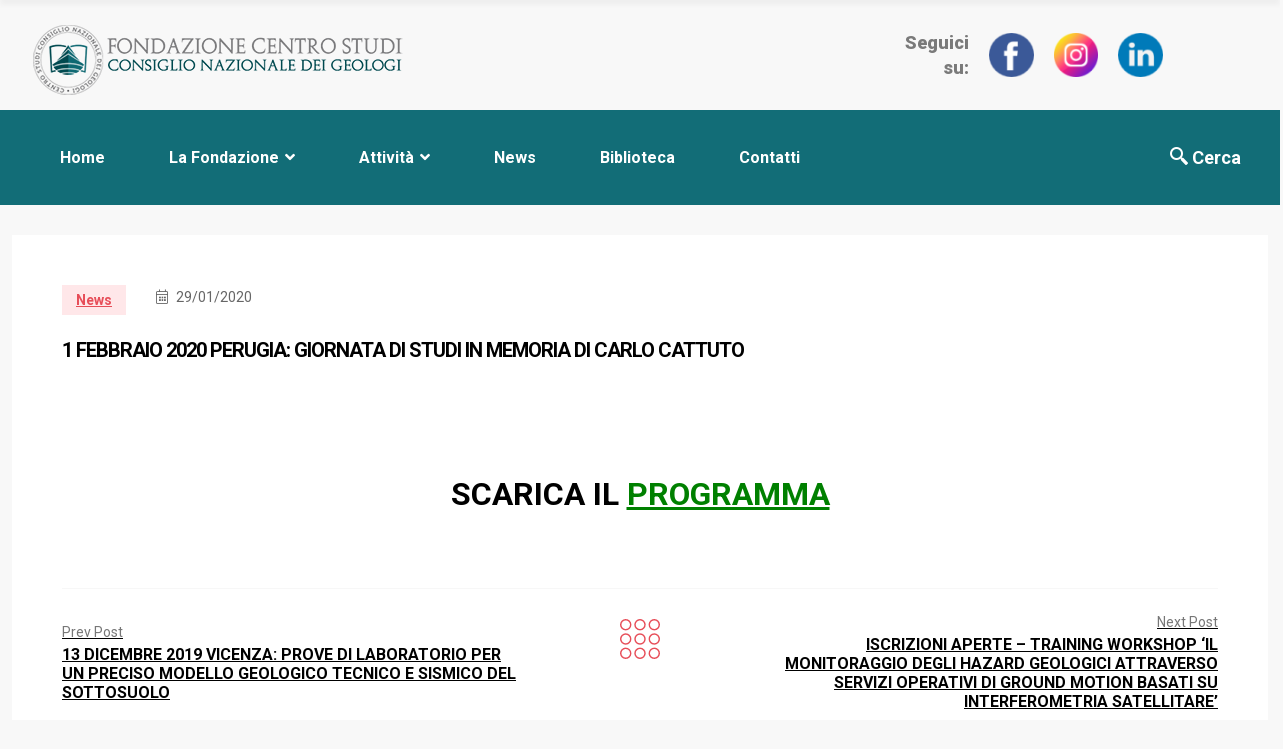

--- FILE ---
content_type: text/html; charset=UTF-8
request_url: https://centrostudicng.it/1-febbraio-2020-perugia-giornata-di-studi-in-memoria-di-carlo-cattuto/
body_size: 22446
content:
<!DOCTYPE html>
<html lang="it-IT">
	<head>
		<meta charset="UTF-8">
		<meta name="viewport" content="width=device-width, initial-scale=1">
		<link rel="profile" href="https://gmpg.org/xfn/11">

		<meta name='robots' content='index, follow, max-image-preview:large, max-snippet:-1, max-video-preview:-1' />
	<style>img:is([sizes="auto" i], [sizes^="auto," i]) { contain-intrinsic-size: 3000px 1500px }</style>
	
	<!-- This site is optimized with the Yoast SEO plugin v26.3 - https://yoast.com/wordpress/plugins/seo/ -->
	<title>1 FEBBRAIO 2020 PERUGIA: GIORNATA DI STUDI IN MEMORIA DI CARLO CATTUTO - Centro Studio Consiglio Nazionale Geologi</title>
	<link rel="canonical" href="https://centrostudicng.it/1-febbraio-2020-perugia-giornata-di-studi-in-memoria-di-carlo-cattuto/" />
	<meta property="og:locale" content="it_IT" />
	<meta property="og:type" content="article" />
	<meta property="og:title" content="1 FEBBRAIO 2020 PERUGIA: GIORNATA DI STUDI IN MEMORIA DI CARLO CATTUTO - Centro Studio Consiglio Nazionale Geologi" />
	<meta property="og:description" content="&nbsp; SCARICA IL PROGRAMMA" />
	<meta property="og:url" content="https://centrostudicng.it/1-febbraio-2020-perugia-giornata-di-studi-in-memoria-di-carlo-cattuto/" />
	<meta property="og:site_name" content="Centro Studio Consiglio Nazionale Geologi" />
	<meta property="article:published_time" content="2020-01-29T18:06:01+00:00" />
	<meta property="article:modified_time" content="2023-02-07T07:49:40+00:00" />
	<meta property="og:image" content="https://centrostudicng.it/wp-content/uploads/2020/01/1-febbraio-2020-perugia-giornata-di-studi-in-memoria-di-carlo-cattuto.jpg" />
	<meta property="og:image:width" content="1200" />
	<meta property="og:image:height" content="800" />
	<meta property="og:image:type" content="image/jpeg" />
	<meta name="author" content="admin" />
	<meta name="twitter:card" content="summary_large_image" />
	<meta name="twitter:label1" content="Scritto da" />
	<meta name="twitter:data1" content="admin" />
	<meta name="twitter:label2" content="Tempo di lettura stimato" />
	<meta name="twitter:data2" content="1 minuto" />
	<script type="application/ld+json" class="yoast-schema-graph">{"@context":"https://schema.org","@graph":[{"@type":"WebPage","@id":"https://centrostudicng.it/1-febbraio-2020-perugia-giornata-di-studi-in-memoria-di-carlo-cattuto/","url":"https://centrostudicng.it/1-febbraio-2020-perugia-giornata-di-studi-in-memoria-di-carlo-cattuto/","name":"1 FEBBRAIO 2020 PERUGIA: GIORNATA DI STUDI IN MEMORIA DI CARLO CATTUTO - Centro Studio Consiglio Nazionale Geologi","isPartOf":{"@id":"https://centrostudicng.it/#website"},"primaryImageOfPage":{"@id":"https://centrostudicng.it/1-febbraio-2020-perugia-giornata-di-studi-in-memoria-di-carlo-cattuto/#primaryimage"},"image":{"@id":"https://centrostudicng.it/1-febbraio-2020-perugia-giornata-di-studi-in-memoria-di-carlo-cattuto/#primaryimage"},"thumbnailUrl":"https://centrostudicng.it/wp-content/uploads/2020/01/1-febbraio-2020-perugia-giornata-di-studi-in-memoria-di-carlo-cattuto.jpg","datePublished":"2020-01-29T18:06:01+00:00","dateModified":"2023-02-07T07:49:40+00:00","author":{"@id":"https://centrostudicng.it/#/schema/person/7ee7b3ef852b0d3f09b8ae97a50848f2"},"breadcrumb":{"@id":"https://centrostudicng.it/1-febbraio-2020-perugia-giornata-di-studi-in-memoria-di-carlo-cattuto/#breadcrumb"},"inLanguage":"it-IT","potentialAction":[{"@type":"ReadAction","target":["https://centrostudicng.it/1-febbraio-2020-perugia-giornata-di-studi-in-memoria-di-carlo-cattuto/"]}]},{"@type":"ImageObject","inLanguage":"it-IT","@id":"https://centrostudicng.it/1-febbraio-2020-perugia-giornata-di-studi-in-memoria-di-carlo-cattuto/#primaryimage","url":"https://centrostudicng.it/wp-content/uploads/2020/01/1-febbraio-2020-perugia-giornata-di-studi-in-memoria-di-carlo-cattuto.jpg","contentUrl":"https://centrostudicng.it/wp-content/uploads/2020/01/1-febbraio-2020-perugia-giornata-di-studi-in-memoria-di-carlo-cattuto.jpg","width":1200,"height":800},{"@type":"BreadcrumbList","@id":"https://centrostudicng.it/1-febbraio-2020-perugia-giornata-di-studi-in-memoria-di-carlo-cattuto/#breadcrumb","itemListElement":[{"@type":"ListItem","position":1,"name":"Home","item":"https://centrostudicng.it/"},{"@type":"ListItem","position":2,"name":"News","item":"https://centrostudicng.it/news/"},{"@type":"ListItem","position":3,"name":"1 FEBBRAIO 2020 PERUGIA: GIORNATA DI STUDI IN MEMORIA DI CARLO CATTUTO"}]},{"@type":"WebSite","@id":"https://centrostudicng.it/#website","url":"https://centrostudicng.it/","name":"Centro Studio Consiglio Nazionale Geologi","description":"","potentialAction":[{"@type":"SearchAction","target":{"@type":"EntryPoint","urlTemplate":"https://centrostudicng.it/?s={search_term_string}"},"query-input":{"@type":"PropertyValueSpecification","valueRequired":true,"valueName":"search_term_string"}}],"inLanguage":"it-IT"},{"@type":"Person","@id":"https://centrostudicng.it/#/schema/person/7ee7b3ef852b0d3f09b8ae97a50848f2","name":"admin","image":{"@type":"ImageObject","inLanguage":"it-IT","@id":"https://centrostudicng.it/#/schema/person/image/","url":"https://secure.gravatar.com/avatar/17923fb09e3dd95fc73c8ed6b35a8cd5e17a7f305cbf15e676bfa50ef47c6a69?s=96&d=mm&r=g","contentUrl":"https://secure.gravatar.com/avatar/17923fb09e3dd95fc73c8ed6b35a8cd5e17a7f305cbf15e676bfa50ef47c6a69?s=96&d=mm&r=g","caption":"admin"},"sameAs":["https://centrostudicng.it"],"url":"https://centrostudicng.it/author/webarte_centros/"}]}</script>
	<!-- / Yoast SEO plugin. -->


<link rel='dns-prefetch' href='//fonts.googleapis.com' />
<link rel='dns-prefetch' href='//www.googletagmanager.com' />
<link rel="alternate" type="application/rss+xml" title="Centro Studio Consiglio Nazionale Geologi &raquo; Feed" href="https://centrostudicng.it/feed/" />
<link rel="alternate" type="application/rss+xml" title="Centro Studio Consiglio Nazionale Geologi &raquo; Feed dei commenti" href="https://centrostudicng.it/comments/feed/" />
<meta property="og:image" content="https://centrostudicng.it/wp-content/uploads/2020/01/1-febbraio-2020-perugia-giornata-di-studi-in-memoria-di-carlo-cattuto.jpg" /><meta name="description" content="&nbsp; SCARICA IL PROGRAMMA"><link rel="apple-touch-icon" href="https://centrostudicng.it/wp-content/uploads/2020/01/1-febbraio-2020-perugia-giornata-di-studi-in-memoria-di-carlo-cattuto.jpg"><script type="text/javascript">
/* <![CDATA[ */
window._wpemojiSettings = {"baseUrl":"https:\/\/s.w.org\/images\/core\/emoji\/16.0.1\/72x72\/","ext":".png","svgUrl":"https:\/\/s.w.org\/images\/core\/emoji\/16.0.1\/svg\/","svgExt":".svg","source":{"concatemoji":"https:\/\/centrostudicng.it\/wp-includes\/js\/wp-emoji-release.min.js?ver=6.8.3"}};
/*! This file is auto-generated */
!function(s,n){var o,i,e;function c(e){try{var t={supportTests:e,timestamp:(new Date).valueOf()};sessionStorage.setItem(o,JSON.stringify(t))}catch(e){}}function p(e,t,n){e.clearRect(0,0,e.canvas.width,e.canvas.height),e.fillText(t,0,0);var t=new Uint32Array(e.getImageData(0,0,e.canvas.width,e.canvas.height).data),a=(e.clearRect(0,0,e.canvas.width,e.canvas.height),e.fillText(n,0,0),new Uint32Array(e.getImageData(0,0,e.canvas.width,e.canvas.height).data));return t.every(function(e,t){return e===a[t]})}function u(e,t){e.clearRect(0,0,e.canvas.width,e.canvas.height),e.fillText(t,0,0);for(var n=e.getImageData(16,16,1,1),a=0;a<n.data.length;a++)if(0!==n.data[a])return!1;return!0}function f(e,t,n,a){switch(t){case"flag":return n(e,"\ud83c\udff3\ufe0f\u200d\u26a7\ufe0f","\ud83c\udff3\ufe0f\u200b\u26a7\ufe0f")?!1:!n(e,"\ud83c\udde8\ud83c\uddf6","\ud83c\udde8\u200b\ud83c\uddf6")&&!n(e,"\ud83c\udff4\udb40\udc67\udb40\udc62\udb40\udc65\udb40\udc6e\udb40\udc67\udb40\udc7f","\ud83c\udff4\u200b\udb40\udc67\u200b\udb40\udc62\u200b\udb40\udc65\u200b\udb40\udc6e\u200b\udb40\udc67\u200b\udb40\udc7f");case"emoji":return!a(e,"\ud83e\udedf")}return!1}function g(e,t,n,a){var r="undefined"!=typeof WorkerGlobalScope&&self instanceof WorkerGlobalScope?new OffscreenCanvas(300,150):s.createElement("canvas"),o=r.getContext("2d",{willReadFrequently:!0}),i=(o.textBaseline="top",o.font="600 32px Arial",{});return e.forEach(function(e){i[e]=t(o,e,n,a)}),i}function t(e){var t=s.createElement("script");t.src=e,t.defer=!0,s.head.appendChild(t)}"undefined"!=typeof Promise&&(o="wpEmojiSettingsSupports",i=["flag","emoji"],n.supports={everything:!0,everythingExceptFlag:!0},e=new Promise(function(e){s.addEventListener("DOMContentLoaded",e,{once:!0})}),new Promise(function(t){var n=function(){try{var e=JSON.parse(sessionStorage.getItem(o));if("object"==typeof e&&"number"==typeof e.timestamp&&(new Date).valueOf()<e.timestamp+604800&&"object"==typeof e.supportTests)return e.supportTests}catch(e){}return null}();if(!n){if("undefined"!=typeof Worker&&"undefined"!=typeof OffscreenCanvas&&"undefined"!=typeof URL&&URL.createObjectURL&&"undefined"!=typeof Blob)try{var e="postMessage("+g.toString()+"("+[JSON.stringify(i),f.toString(),p.toString(),u.toString()].join(",")+"));",a=new Blob([e],{type:"text/javascript"}),r=new Worker(URL.createObjectURL(a),{name:"wpTestEmojiSupports"});return void(r.onmessage=function(e){c(n=e.data),r.terminate(),t(n)})}catch(e){}c(n=g(i,f,p,u))}t(n)}).then(function(e){for(var t in e)n.supports[t]=e[t],n.supports.everything=n.supports.everything&&n.supports[t],"flag"!==t&&(n.supports.everythingExceptFlag=n.supports.everythingExceptFlag&&n.supports[t]);n.supports.everythingExceptFlag=n.supports.everythingExceptFlag&&!n.supports.flag,n.DOMReady=!1,n.readyCallback=function(){n.DOMReady=!0}}).then(function(){return e}).then(function(){var e;n.supports.everything||(n.readyCallback(),(e=n.source||{}).concatemoji?t(e.concatemoji):e.wpemoji&&e.twemoji&&(t(e.twemoji),t(e.wpemoji)))}))}((window,document),window._wpemojiSettings);
/* ]]> */
</script>
<link rel='stylesheet' id='hfe-widgets-style-css' href='https://centrostudicng.it/wp-content/plugins/header-footer-elementor/inc/widgets-css/frontend.css?ver=2.6.1' type='text/css' media='all' />
<style id='wp-emoji-styles-inline-css' type='text/css'>

	img.wp-smiley, img.emoji {
		display: inline !important;
		border: none !important;
		box-shadow: none !important;
		height: 1em !important;
		width: 1em !important;
		margin: 0 0.07em !important;
		vertical-align: -0.1em !important;
		background: none !important;
		padding: 0 !important;
	}
</style>
<link rel='stylesheet' id='wp-block-library-css' href='https://centrostudicng.it/wp-includes/css/dist/block-library/style.min.css?ver=6.8.3' type='text/css' media='all' />
<style id='classic-theme-styles-inline-css' type='text/css'>
/*! This file is auto-generated */
.wp-block-button__link{color:#fff;background-color:#32373c;border-radius:9999px;box-shadow:none;text-decoration:none;padding:calc(.667em + 2px) calc(1.333em + 2px);font-size:1.125em}.wp-block-file__button{background:#32373c;color:#fff;text-decoration:none}
</style>
<style id='global-styles-inline-css' type='text/css'>
:root{--wp--preset--aspect-ratio--square: 1;--wp--preset--aspect-ratio--4-3: 4/3;--wp--preset--aspect-ratio--3-4: 3/4;--wp--preset--aspect-ratio--3-2: 3/2;--wp--preset--aspect-ratio--2-3: 2/3;--wp--preset--aspect-ratio--16-9: 16/9;--wp--preset--aspect-ratio--9-16: 9/16;--wp--preset--color--black: #000000;--wp--preset--color--cyan-bluish-gray: #abb8c3;--wp--preset--color--white: #ffffff;--wp--preset--color--pale-pink: #f78da7;--wp--preset--color--vivid-red: #cf2e2e;--wp--preset--color--luminous-vivid-orange: #ff6900;--wp--preset--color--luminous-vivid-amber: #fcb900;--wp--preset--color--light-green-cyan: #7bdcb5;--wp--preset--color--vivid-green-cyan: #00d084;--wp--preset--color--pale-cyan-blue: #8ed1fc;--wp--preset--color--vivid-cyan-blue: #0693e3;--wp--preset--color--vivid-purple: #9b51e0;--wp--preset--gradient--vivid-cyan-blue-to-vivid-purple: linear-gradient(135deg,rgba(6,147,227,1) 0%,rgb(155,81,224) 100%);--wp--preset--gradient--light-green-cyan-to-vivid-green-cyan: linear-gradient(135deg,rgb(122,220,180) 0%,rgb(0,208,130) 100%);--wp--preset--gradient--luminous-vivid-amber-to-luminous-vivid-orange: linear-gradient(135deg,rgba(252,185,0,1) 0%,rgba(255,105,0,1) 100%);--wp--preset--gradient--luminous-vivid-orange-to-vivid-red: linear-gradient(135deg,rgba(255,105,0,1) 0%,rgb(207,46,46) 100%);--wp--preset--gradient--very-light-gray-to-cyan-bluish-gray: linear-gradient(135deg,rgb(238,238,238) 0%,rgb(169,184,195) 100%);--wp--preset--gradient--cool-to-warm-spectrum: linear-gradient(135deg,rgb(74,234,220) 0%,rgb(151,120,209) 20%,rgb(207,42,186) 40%,rgb(238,44,130) 60%,rgb(251,105,98) 80%,rgb(254,248,76) 100%);--wp--preset--gradient--blush-light-purple: linear-gradient(135deg,rgb(255,206,236) 0%,rgb(152,150,240) 100%);--wp--preset--gradient--blush-bordeaux: linear-gradient(135deg,rgb(254,205,165) 0%,rgb(254,45,45) 50%,rgb(107,0,62) 100%);--wp--preset--gradient--luminous-dusk: linear-gradient(135deg,rgb(255,203,112) 0%,rgb(199,81,192) 50%,rgb(65,88,208) 100%);--wp--preset--gradient--pale-ocean: linear-gradient(135deg,rgb(255,245,203) 0%,rgb(182,227,212) 50%,rgb(51,167,181) 100%);--wp--preset--gradient--electric-grass: linear-gradient(135deg,rgb(202,248,128) 0%,rgb(113,206,126) 100%);--wp--preset--gradient--midnight: linear-gradient(135deg,rgb(2,3,129) 0%,rgb(40,116,252) 100%);--wp--preset--font-size--small: 13px;--wp--preset--font-size--medium: 20px;--wp--preset--font-size--large: 36px;--wp--preset--font-size--x-large: 42px;--wp--preset--spacing--20: 0.44rem;--wp--preset--spacing--30: 0.67rem;--wp--preset--spacing--40: 1rem;--wp--preset--spacing--50: 1.5rem;--wp--preset--spacing--60: 2.25rem;--wp--preset--spacing--70: 3.38rem;--wp--preset--spacing--80: 5.06rem;--wp--preset--shadow--natural: 6px 6px 9px rgba(0, 0, 0, 0.2);--wp--preset--shadow--deep: 12px 12px 50px rgba(0, 0, 0, 0.4);--wp--preset--shadow--sharp: 6px 6px 0px rgba(0, 0, 0, 0.2);--wp--preset--shadow--outlined: 6px 6px 0px -3px rgba(255, 255, 255, 1), 6px 6px rgba(0, 0, 0, 1);--wp--preset--shadow--crisp: 6px 6px 0px rgba(0, 0, 0, 1);}:where(.is-layout-flex){gap: 0.5em;}:where(.is-layout-grid){gap: 0.5em;}body .is-layout-flex{display: flex;}.is-layout-flex{flex-wrap: wrap;align-items: center;}.is-layout-flex > :is(*, div){margin: 0;}body .is-layout-grid{display: grid;}.is-layout-grid > :is(*, div){margin: 0;}:where(.wp-block-columns.is-layout-flex){gap: 2em;}:where(.wp-block-columns.is-layout-grid){gap: 2em;}:where(.wp-block-post-template.is-layout-flex){gap: 1.25em;}:where(.wp-block-post-template.is-layout-grid){gap: 1.25em;}.has-black-color{color: var(--wp--preset--color--black) !important;}.has-cyan-bluish-gray-color{color: var(--wp--preset--color--cyan-bluish-gray) !important;}.has-white-color{color: var(--wp--preset--color--white) !important;}.has-pale-pink-color{color: var(--wp--preset--color--pale-pink) !important;}.has-vivid-red-color{color: var(--wp--preset--color--vivid-red) !important;}.has-luminous-vivid-orange-color{color: var(--wp--preset--color--luminous-vivid-orange) !important;}.has-luminous-vivid-amber-color{color: var(--wp--preset--color--luminous-vivid-amber) !important;}.has-light-green-cyan-color{color: var(--wp--preset--color--light-green-cyan) !important;}.has-vivid-green-cyan-color{color: var(--wp--preset--color--vivid-green-cyan) !important;}.has-pale-cyan-blue-color{color: var(--wp--preset--color--pale-cyan-blue) !important;}.has-vivid-cyan-blue-color{color: var(--wp--preset--color--vivid-cyan-blue) !important;}.has-vivid-purple-color{color: var(--wp--preset--color--vivid-purple) !important;}.has-black-background-color{background-color: var(--wp--preset--color--black) !important;}.has-cyan-bluish-gray-background-color{background-color: var(--wp--preset--color--cyan-bluish-gray) !important;}.has-white-background-color{background-color: var(--wp--preset--color--white) !important;}.has-pale-pink-background-color{background-color: var(--wp--preset--color--pale-pink) !important;}.has-vivid-red-background-color{background-color: var(--wp--preset--color--vivid-red) !important;}.has-luminous-vivid-orange-background-color{background-color: var(--wp--preset--color--luminous-vivid-orange) !important;}.has-luminous-vivid-amber-background-color{background-color: var(--wp--preset--color--luminous-vivid-amber) !important;}.has-light-green-cyan-background-color{background-color: var(--wp--preset--color--light-green-cyan) !important;}.has-vivid-green-cyan-background-color{background-color: var(--wp--preset--color--vivid-green-cyan) !important;}.has-pale-cyan-blue-background-color{background-color: var(--wp--preset--color--pale-cyan-blue) !important;}.has-vivid-cyan-blue-background-color{background-color: var(--wp--preset--color--vivid-cyan-blue) !important;}.has-vivid-purple-background-color{background-color: var(--wp--preset--color--vivid-purple) !important;}.has-black-border-color{border-color: var(--wp--preset--color--black) !important;}.has-cyan-bluish-gray-border-color{border-color: var(--wp--preset--color--cyan-bluish-gray) !important;}.has-white-border-color{border-color: var(--wp--preset--color--white) !important;}.has-pale-pink-border-color{border-color: var(--wp--preset--color--pale-pink) !important;}.has-vivid-red-border-color{border-color: var(--wp--preset--color--vivid-red) !important;}.has-luminous-vivid-orange-border-color{border-color: var(--wp--preset--color--luminous-vivid-orange) !important;}.has-luminous-vivid-amber-border-color{border-color: var(--wp--preset--color--luminous-vivid-amber) !important;}.has-light-green-cyan-border-color{border-color: var(--wp--preset--color--light-green-cyan) !important;}.has-vivid-green-cyan-border-color{border-color: var(--wp--preset--color--vivid-green-cyan) !important;}.has-pale-cyan-blue-border-color{border-color: var(--wp--preset--color--pale-cyan-blue) !important;}.has-vivid-cyan-blue-border-color{border-color: var(--wp--preset--color--vivid-cyan-blue) !important;}.has-vivid-purple-border-color{border-color: var(--wp--preset--color--vivid-purple) !important;}.has-vivid-cyan-blue-to-vivid-purple-gradient-background{background: var(--wp--preset--gradient--vivid-cyan-blue-to-vivid-purple) !important;}.has-light-green-cyan-to-vivid-green-cyan-gradient-background{background: var(--wp--preset--gradient--light-green-cyan-to-vivid-green-cyan) !important;}.has-luminous-vivid-amber-to-luminous-vivid-orange-gradient-background{background: var(--wp--preset--gradient--luminous-vivid-amber-to-luminous-vivid-orange) !important;}.has-luminous-vivid-orange-to-vivid-red-gradient-background{background: var(--wp--preset--gradient--luminous-vivid-orange-to-vivid-red) !important;}.has-very-light-gray-to-cyan-bluish-gray-gradient-background{background: var(--wp--preset--gradient--very-light-gray-to-cyan-bluish-gray) !important;}.has-cool-to-warm-spectrum-gradient-background{background: var(--wp--preset--gradient--cool-to-warm-spectrum) !important;}.has-blush-light-purple-gradient-background{background: var(--wp--preset--gradient--blush-light-purple) !important;}.has-blush-bordeaux-gradient-background{background: var(--wp--preset--gradient--blush-bordeaux) !important;}.has-luminous-dusk-gradient-background{background: var(--wp--preset--gradient--luminous-dusk) !important;}.has-pale-ocean-gradient-background{background: var(--wp--preset--gradient--pale-ocean) !important;}.has-electric-grass-gradient-background{background: var(--wp--preset--gradient--electric-grass) !important;}.has-midnight-gradient-background{background: var(--wp--preset--gradient--midnight) !important;}.has-small-font-size{font-size: var(--wp--preset--font-size--small) !important;}.has-medium-font-size{font-size: var(--wp--preset--font-size--medium) !important;}.has-large-font-size{font-size: var(--wp--preset--font-size--large) !important;}.has-x-large-font-size{font-size: var(--wp--preset--font-size--x-large) !important;}
:where(.wp-block-post-template.is-layout-flex){gap: 1.25em;}:where(.wp-block-post-template.is-layout-grid){gap: 1.25em;}
:where(.wp-block-columns.is-layout-flex){gap: 2em;}:where(.wp-block-columns.is-layout-grid){gap: 2em;}
:root :where(.wp-block-pullquote){font-size: 1.5em;line-height: 1.6;}
</style>
<link rel='stylesheet' id='contact-form-7-css' href='https://centrostudicng.it/wp-content/plugins/contact-form-7/includes/css/styles.css?ver=6.1.3' type='text/css' media='all' />
<link rel='stylesheet' id='wpdm-fonticon-css' href='https://centrostudicng.it/wp-content/plugins/download-manager/assets/wpdm-iconfont/css/wpdm-icons.css?ver=6.8.3' type='text/css' media='all' />
<link rel='stylesheet' id='wpdm-front-css' href='https://centrostudicng.it/wp-content/plugins/download-manager/assets/css/front.min.css?ver=6.8.3' type='text/css' media='all' />
<link rel='stylesheet' id='dashicons-css' href='https://centrostudicng.it/wp-includes/css/dashicons.min.css?ver=6.8.3' type='text/css' media='all' />
<link rel='stylesheet' id='rmp-menu-styles-css' href='https://centrostudicng.it/wp-content/uploads/rmp-menu/css/rmp-menu.css?ver=165' type='text/css' media='all' />
<link rel='stylesheet' id='cmplz-general-css' href='https://centrostudicng.it/wp-content/plugins/complianz-gdpr-premium/assets/css/cookieblocker.min.css?ver=1762760337' type='text/css' media='all' />
<link rel='stylesheet' id='element-ready-sticky-section-css' href='https://centrostudicng.it/wp-content/plugins/element-ready-lite/assets/css/sticky-section.min.css?ver=6.8.3' type='text/css' media='all' />
<link rel='stylesheet' id='element-ready-widgets-css' href='https://centrostudicng.it/wp-content/plugins/element-ready-lite/assets/css/widgets.min.css?ver=1768982038' type='text/css' media='all' />
<link rel='stylesheet' id='hfe-style-css' href='https://centrostudicng.it/wp-content/plugins/header-footer-elementor/assets/css/header-footer-elementor.css?ver=2.6.1' type='text/css' media='all' />
<link rel='stylesheet' id='elementor-icons-css' href='https://centrostudicng.it/wp-content/plugins/elementor/assets/lib/eicons/css/elementor-icons.min.css?ver=5.44.0' type='text/css' media='all' />
<link rel='stylesheet' id='elementor-frontend-css' href='https://centrostudicng.it/wp-content/plugins/elementor/assets/css/frontend.min.css?ver=3.32.5' type='text/css' media='all' />
<link rel='stylesheet' id='elementor-post-8-css' href='https://centrostudicng.it/wp-content/uploads/elementor/css/post-8.css?ver=1762769626' type='text/css' media='all' />
<link rel='stylesheet' id='font-awesome-5-all-css' href='https://centrostudicng.it/wp-content/plugins/elementor/assets/lib/font-awesome/css/all.min.css?ver=3.32.5' type='text/css' media='all' />
<link rel='stylesheet' id='font-awesome-4-shim-css' href='https://centrostudicng.it/wp-content/plugins/elementor/assets/lib/font-awesome/css/v4-shims.min.css?ver=3.32.5' type='text/css' media='all' />
<link rel='stylesheet' id='binduz-fonts-css' href='https://fonts.googleapis.com/css?family=Roboto%3A300%2C400%2C500%2C600%2C700%2C900&#038;ver=1.1.0' type='text/css' media='all' />
<link rel='stylesheet' id='bootstrap-css' href='https://centrostudicng.it/wp-content/themes/binduz/assets/css/bootstrap.min.css?ver=1.1.0' type='text/css' media='all' />
<link rel='stylesheet' id='fontawesome-css' href='https://centrostudicng.it/wp-content/themes/binduz/assets/css/font-awesome.min.css?ver=1.1.0' type='text/css' media='all' />
<link rel='stylesheet' id='magnific-popup-css' href='https://centrostudicng.it/wp-content/themes/binduz/assets/css/magnific-popup.css?ver=1.1.0' type='text/css' media='all' />
<link rel='stylesheet' id='nice-select-css' href='https://centrostudicng.it/wp-content/plugins/element-ready-lite/assets/css/nice-select.css?ver=6.8.3' type='text/css' media='all' />
<link rel='stylesheet' id='slick-css' href='https://centrostudicng.it/wp-content/plugins/element-ready-lite/assets/css/slick.min.css?ver=6.8.3' type='text/css' media='all' />
<link rel='stylesheet' id='binduz-wp-default-css' href='https://centrostudicng.it/wp-content/themes/binduz/assets/css/wp-default.css?ver=1.1.0' type='text/css' media='all' />
<link rel='stylesheet' id='binduz-blog-css' href='https://centrostudicng.it/wp-content/themes/binduz/assets/css/blog.css?ver=1.1.0' type='text/css' media='all' />
<link rel='stylesheet' id='binduz-style-css' href='https://centrostudicng.it/wp-content/themes/binduz/assets/css/style.css?ver=1.1.0' type='text/css' media='all' />
<style id='binduz-style-inline-css' type='text/css'>

	  	   body{
				  background:#f8f8f8;
			   } 
			
			.qs__blog__content .binduz-er-author-item .binduz-er-content .binduz-er-meta-item .binduz-er-meta-categories a,
			.qs__blog__content .binduz-er-latest-news-item .binduz-er-content .binduz-er-meta-categories a,
			.qs__blog__content .binduz-er-news-viewed-most .binduz-er-content .binduz-er-meta-item .binduz-er-meta-categories a,
			.qs__blog__content .binduz-er-trending-news-item .binduz-er-trending-news-overlay .binduz-er-trending-news-meta .binduz-er-meta-categories a{
				color:#ffffff;
			} 
		 
			 .qs__blog__content .binduz-er-author-item .binduz-er-content .binduz-er-meta-item .binduz-er-meta-categories a,
			 .qs__blog__content .binduz-er-latest-news-item .binduz-er-content .binduz-er-meta-categories a,
			 .qs__blog__content .binduz-er-news-viewed-most .binduz-er-content .binduz-er-meta-item .binduz-er-meta-categories a,
			 .qs__blog__content .binduz-er-trending-news-item .binduz-er-trending-news-overlay .binduz-er-trending-news-meta .binduz-er-meta-categories a{
				background-color:#126d77;
			} 
		 
			 .qs__blog__content .binduz-er-author-item .binduz-er-content .binduz-er-meta-item .binduz-er-meta-categories a:hover,
			 .qs__blog__content .binduz-er-latest-news-item .binduz-er-content .binduz-er-meta-categories a:hover,
			 .qs__blog__content .binduz-er-news-viewed-most .binduz-er-content .binduz-er-meta-item .binduz-er-meta-categories a:hover,
			 .qs__blog__content .binduz-er-trending-news-item .binduz-er-trending-news-overlay .binduz-er-trending-news-meta .binduz-er-meta-categories a:hover{
				background-color:#0a3e44;
			} 
		 
				body{
					font-style:normal;font-size:16px;font-weight:400;
				} 
			
			h1,h2{
				font-style:normal;font-weight:700;
				} 
		   
				h3{ 
					font-style:normal;font-weight:700; 
				}
			
				h4,h5{ 
					font-style:normal;font-weight:700; 
				}
			 
			.qs__blog__sidebar {
				padding-top:0px;
				}
			 
			.qs__blog__sidebar {
				padding-bottom:0px;
				}
			 
			.qs__blog__sidebar{
				padding-left:0px;
				padding-right:0px;
				}
			 
			.qs__blog__sidebar .widget .widget-title {
				margin-bottom:0px;
				
				}
			 
			.qs__blog__sidebar .widget .widget-title {
				margin-top:0px;
				
				}
			 
			.qs__blog__sidebar .widget {
				margin-bottom:0px;
				
				}
			
			.qs__blog__footer__top__area {
				background: #17222B;
			}
		
			.qs__blog__footer__bottom__area {
					background: #222222;
				}
			
			.qs__blog__footer__copyright p{
					color: #999999;
				}
			
			.qs__blog__footer__copyright p a{
					color: #f63a3a;
				}
			
			.qs__blog__footer__area .widget-title , .qs__blog__footer__area .widget-title2{
					margin-top: 0px;
				}
			
			.qs__blog__footer__area .widget-title , .qs__blog__footer__area .widget-title2{
					margin-bottom: 0px;
				}
			
</style>
<link rel='stylesheet' id='hfe-elementor-icons-css' href='https://centrostudicng.it/wp-content/plugins/elementor/assets/lib/eicons/css/elementor-icons.min.css?ver=5.34.0' type='text/css' media='all' />
<link rel='stylesheet' id='hfe-icons-list-css' href='https://centrostudicng.it/wp-content/plugins/elementor/assets/css/widget-icon-list.min.css?ver=3.24.3' type='text/css' media='all' />
<link rel='stylesheet' id='hfe-social-icons-css' href='https://centrostudicng.it/wp-content/plugins/elementor/assets/css/widget-social-icons.min.css?ver=3.24.0' type='text/css' media='all' />
<link rel='stylesheet' id='hfe-social-share-icons-brands-css' href='https://centrostudicng.it/wp-content/plugins/elementor/assets/lib/font-awesome/css/brands.css?ver=5.15.3' type='text/css' media='all' />
<link rel='stylesheet' id='hfe-social-share-icons-fontawesome-css' href='https://centrostudicng.it/wp-content/plugins/elementor/assets/lib/font-awesome/css/fontawesome.css?ver=5.15.3' type='text/css' media='all' />
<link rel='stylesheet' id='hfe-nav-menu-icons-css' href='https://centrostudicng.it/wp-content/plugins/elementor/assets/lib/font-awesome/css/solid.css?ver=5.15.3' type='text/css' media='all' />
<link rel='stylesheet' id='ekit-widget-styles-css' href='https://centrostudicng.it/wp-content/plugins/elementskit-lite/widgets/init/assets/css/widget-styles.css?ver=3.7.5' type='text/css' media='all' />
<link rel='stylesheet' id='ekit-responsive-css' href='https://centrostudicng.it/wp-content/plugins/elementskit-lite/widgets/init/assets/css/responsive.css?ver=3.7.5' type='text/css' media='all' />
<link rel='stylesheet' id='elementor-gf-roboto-css' href='https://fonts.googleapis.com/css?family=Roboto:100,100italic,200,200italic,300,300italic,400,400italic,500,500italic,600,600italic,700,700italic,800,800italic,900,900italic&#038;display=auto' type='text/css' media='all' />
<link rel='stylesheet' id='elementor-gf-robotoslab-css' href='https://fonts.googleapis.com/css?family=Roboto+Slab:100,100italic,200,200italic,300,300italic,400,400italic,500,500italic,600,600italic,700,700italic,800,800italic,900,900italic&#038;display=auto' type='text/css' media='all' />
<script type="text/javascript" src="https://centrostudicng.it/wp-includes/js/jquery/jquery.min.js?ver=3.7.1" id="jquery-core-js"></script>
<script type="text/javascript" src="https://centrostudicng.it/wp-includes/js/jquery/jquery-migrate.min.js?ver=3.4.1" id="jquery-migrate-js"></script>
<script type="text/javascript" id="jquery-js-after">
/* <![CDATA[ */
!function($){"use strict";$(document).ready(function(){$(this).scrollTop()>100&&$(".hfe-scroll-to-top-wrap").removeClass("hfe-scroll-to-top-hide"),$(window).scroll(function(){$(this).scrollTop()<100?$(".hfe-scroll-to-top-wrap").fadeOut(300):$(".hfe-scroll-to-top-wrap").fadeIn(300)}),$(".hfe-scroll-to-top-wrap").on("click",function(){$("html, body").animate({scrollTop:0},300);return!1})})}(jQuery);
!function($){'use strict';$(document).ready(function(){var bar=$('.hfe-reading-progress-bar');if(!bar.length)return;$(window).on('scroll',function(){var s=$(window).scrollTop(),d=$(document).height()-$(window).height(),p=d? s/d*100:0;bar.css('width',p+'%')});});}(jQuery);
/* ]]> */
</script>
<script type="text/javascript" src="https://centrostudicng.it/wp-content/plugins/download-manager/assets/js/wpdm.min.js?ver=6.8.3" id="wpdm-frontend-js-js"></script>
<script type="text/javascript" id="wpdm-frontjs-js-extra">
/* <![CDATA[ */
var wpdm_url = {"home":"https:\/\/centrostudicng.it\/","site":"https:\/\/centrostudicng.it\/","ajax":"https:\/\/centrostudicng.it\/wp-admin\/admin-ajax.php"};
var wpdm_js = {"spinner":"<i class=\"wpdm-icon wpdm-sun wpdm-spin\"><\/i>","client_id":"322ddf3b81edb7cb4e3ed59f766e3602"};
var wpdm_strings = {"pass_var":"Password verificata!","pass_var_q":"Fai clic sul seguente pulsante per avviare il download.","start_dl":"Avvia download"};
/* ]]> */
</script>
<script type="text/javascript" src="https://centrostudicng.it/wp-content/plugins/download-manager/assets/js/front.min.js?ver=3.3.32" id="wpdm-frontjs-js"></script>
<script type="text/javascript" src="https://centrostudicng.it/wp-content/plugins/elementor/assets/lib/font-awesome/js/v4-shims.min.js?ver=3.32.5" id="font-awesome-4-shim-js"></script>
<link rel="https://api.w.org/" href="https://centrostudicng.it/wp-json/" /><link rel="alternate" title="JSON" type="application/json" href="https://centrostudicng.it/wp-json/wp/v2/posts/1366" /><link rel="EditURI" type="application/rsd+xml" title="RSD" href="https://centrostudicng.it/xmlrpc.php?rsd" />
<meta name="generator" content="WordPress 6.8.3" />
<link rel='shortlink' href='https://centrostudicng.it/?p=1366' />
<link rel="alternate" title="oEmbed (JSON)" type="application/json+oembed" href="https://centrostudicng.it/wp-json/oembed/1.0/embed?url=https%3A%2F%2Fcentrostudicng.it%2F1-febbraio-2020-perugia-giornata-di-studi-in-memoria-di-carlo-cattuto%2F" />
<link rel="alternate" title="oEmbed (XML)" type="text/xml+oembed" href="https://centrostudicng.it/wp-json/oembed/1.0/embed?url=https%3A%2F%2Fcentrostudicng.it%2F1-febbraio-2020-perugia-giornata-di-studi-in-memoria-di-carlo-cattuto%2F&#038;format=xml" />
	<style>
		#element-ready-header-builder .element-ready-header-nav {
			display: none;
		}
	</style>
<meta name="generator" content="Site Kit by Google 1.165.0" />			<style>.cmplz-hidden {
					display: none !important;
				}</style>
			<script type="text/javascript">
				var element_ready_section_sticky_data = {};
				var element_ready_section_sticky_data_url = "";
			</script>
		
			<script type="text/javascript">
				var element_ready_section_dismiss_data = {};
	    	</script>
		        <style type="text/css">
            .element-ready-style-3.element-ready-header-nav .navigation .navbar {
                position: relative;
                padding: 0;
                flex-wrap: inherit;
                display: flex;
                justify-content: space-between
            }

            .element-ready-style-3.element-ready-header-nav .navigation .navbar .country-flag img {
                border: 5px solid #fff;
                border-radius: 6px;
                box-shadow: 0 8px 16px 0 rgba(60, 110, 203, .2)
            }

            .element-ready-style-3 .navigation .navbar .navbar-toggler {
                border: 0
            }

            .element-ready-style-3 .navigation .navbar .navbar-toggler .toggler-icon {
                width: 30px;
                height: 2px;
                background-color: #222;
                margin: 5px 0;
                display: block;
                position: relative;
                transition: all .3s ease-out 0s
            }

            .element-ready-style-3 .navigation .navbar .navbar-toggler.active .toggler-icon:nth-of-type(1) {
                transform: rotate(45deg);
                top: 7px
            }

            .element-ready-style-3 .navigation .navbar .navbar-toggler.active .toggler-icon:nth-of-type(2) {
                opacity: 0
            }

            .element-ready-style-3 .navigation .navbar .navbar-toggler.active .toggler-icon:nth-of-type(3) {
                transform: rotate(135deg);
                top: -7px
            }

            @media (max-width:767px) {
                .element-ready-style-3.element-ready-header-nav .navigation .navbar .navbar-collapse {
                    position: absolute;
                    top: 128%;
                    left: 0;
                    width: 100%;
                    background-color: #fff;
                    z-index: 8;
                    padding: 10px 16px;
                    box-shadow: 0 26px 48px 0 rgba(0, 0, 0, .15)
                }
            }

            .element-ready-style-3.element-ready-header-nav .navigation .navbar .navbar-nav {
                list-style-type: none;
                margin: 0;
                padding: 0;
                display: table
            }

            @media (max-width:767px) {
                .element-ready-style-3.element-ready-header-nav .navigation .navbar .navbar-nav {
                    margin-right: 0
                }
            }

            .element-ready-style-3.element-ready-header-nav .navigation .navbar .navbar-nav.right-menu .nav-item a {
                text-align: center
            }

            .element-ready-style-3.element-ready-header-nav .navigation .navbar .navbar-nav.right-menu .nav-item .sub-menu>li a i {
                float: left
            }

            .element-ready-style-3.element-ready-header-nav .navigation .navbar .navbar-nav.right-menu .nav-item .sub-menu>li .sub-menu {
                left: auto;
                right: 100%
            }

            .element-ready-style-3.element-ready-header-nav .navigation .navbar .navbar-nav.right-menu .nav-item .sub-menu>li .sub-menu li .sub-menu {
                left: auto;
                right: 100%
            }

            .element-ready-style-3.element-ready-header-nav .navigation .navbar .navbar-nav .nav-item {
                position: relative;
                padding: 10px
            }

            .element-ready-style-3.element-ready-header-nav .navigation .navbar .navbar-nav .nav-item.element-ready-mega-menu-item {
                position: static
            }

            .element-ready-style-3.element-ready-header-nav .navigation .navbar .navbar-nav .nav-item>a {
                font-size: 16px;
                font-weight: 400;
                color: #222;
                text-transform: capitalize;
                position: relative;
                transition: all .3s ease-out 0s;
                line-height: 45px;
                padding: 0
            }

            @media (max-width:767px) {
                .element-ready-style-3.element-ready-header-nav .navigation .navbar .navbar-nav .nav-item a>i {
                    display: none
                }
            }

            @media (max-width:767px) {
                .element-ready-style-3.element-ready-header-nav .navigation .navbar .navbar-nav .nav-item>a {
                    padding: 0;
                    display: block;
                    border: 0;
                    margin: 0;
                    line-height: 40px
                }
            }

            .element-ready-style-3.element-ready-header-nav .navigation .navbar .navbar-nav .nav-item a span.badge-manu {
                padding: .25em .4em;
                font-size: 75%
            }

            .element-ready-style-3.element-ready-header-nav .navigation .navbar .navbar-nav .nav-item a span {
                padding-left: 5px;
                font-size: 15px
            }

            @media (max-width:767px) {
                .element-ready-style-3.element-ready-header-nav .navigation .navbar .navbar-nav .nav-item a span {
                    display: none
                }
            }

            .element-ready-style-3.element-ready-header-nav .navigation .navbar .navbar-nav .nav-item a i {
                padding-left: 6px
            }

            .element-ready-style-3.element-ready-header-nav .navigation .navbar .navbar-nav .nav-item:first-child a {
                margin-left: 0
            }

            .element-ready-style-3.element-ready-header-nav .navigation .navbar .navbar-nav .nav-item:last-child a {
                margin-right: 0
            }

            .element-ready-style-3.element-ready-header-nav .navigation .navbar .navbar-nav .nav-item .sub-menu {
                position: absolute;
                left: 0;
                top: 110%;
                width: 205px;
                background-color: #fff;
                opacity: 0;
                visibility: hidden;
                transition: all linear .3s;
                z-index: 99;
                box-shadow: 0 2px 6px 0 rgba(0, 0, 0, .16);
                list-style-type: none;
                margin: 0;
                padding: 15px 0;
                border-radius: 5px
            }

            @media only screen and (min-width:1200px) and (max-width:1600px) {
                .element-ready-style-3.element-ready-header-nav .navigation .navbar .navbar-nav .nav-item .sub-menu {
                    width: 150px
                }
            }

            @media only screen and (min-width:992px) and (max-width:1200px) {
                .element-ready-style-3.element-ready-header-nav .navigation .navbar .navbar-nav .nav-item .sub-menu {
                    width: 150px
                }
            }

            @media (max-width:767px) {
                .element-ready-style-3.element-ready-header-nav .navigation .navbar .navbar-nav .nav-item .sub-menu {
                    position: relative;
                    width: 100%;
                    left: 0;
                    top: auto;
                    opacity: 1;
                    visibility: visible;
                    display: none;
                    right: auto;
                    transform: translateX(0);
                    transition: all none ease-out 0s;
                    box-shadow: none;
                    text-align: left;
                    border-top: 0;
                    transition: 0s;
                    padding: 0
                }
            }

            .element-ready-style-3.element-ready-header-nav .navigation .navbar .navbar-nav .nav-item .sub-menu>li {
                position: relative
            }

            .element-ready-style-3.element-ready-header-nav .navigation .navbar .navbar-nav .nav-item .sub-menu>li .sub-menu {
                margin-left: 0
            }

            @media (max-width:767px) {
                .element-ready-style-3.element-ready-header-nav .navigation .navbar .navbar-nav .nav-item .sub-menu>li .sub-menu {
                    margin-left: 0
                }
            }

            .element-ready-style-3.element-ready-header-nav .navigation .navbar .navbar-nav .nav-item .sub-menu>li .sub-nav-toggler {
                color: #404040;
                transition: all .3s ease-out 0s
            }

            .element-ready-style-3.element-ready-header-nav .navigation .navbar .navbar-nav .nav-item .sub-menu>li a {
                display: block;
                padding: 0 30px;
                position: relative;
                color: #222;
                transition: all .3s ease-out 0s;
                border-radius: 4px;
                margin: 0 0;
                line-height: 2.5
            }

            @media only screen and (min-width:1200px) and (max-width:1600px) {
                .element-ready-style-3.element-ready-header-nav .navigation .navbar .navbar-nav .nav-item .sub-menu>li a {
                    padding: 0 20px
                }
            }

            @media only screen and (min-width:992px) and (max-width:1200px) {
                .element-ready-style-3.element-ready-header-nav .navigation .navbar .navbar-nav .nav-item .sub-menu>li a {
                    padding: 0 20px
                }
            }

            .element-ready-style-3.element-ready-header-nav .navigation .navbar .navbar-nav .nav-item .sub-menu>li a i {
                float: right;
                font-size: 16px;
                margin-top: 10px
            }

            @media (max-width:767px) {
                .element-ready-style-3.element-ready-header-nav .navigation .navbar .navbar-nav .nav-item .sub-menu>li a i {
                    display: none
                }
            }

            .element-ready-style-3 .element-ready-header-nav .navigation .navbar .navbar-nav .nav-item .sub-menu>li a .sub-nav-toggler i {
                display: inline-block
            }

            .element-ready-style-3.element-ready-header-nav .navigation .navbar .navbar-nav .nav-item .sub-menu>li .sub-menu {
                right: auto;
                left: 100%;
                top: 50%;
                opacity: 0;
                visibility: hidden;
                transition: all .3s ease-out 0s
            }

            @media (max-width:767px) {
                .element-ready-style-3.element-ready-header-nav .navigation .navbar .navbar-nav .nav-item .sub-menu>li .sub-menu {
                    padding-left: 30px;
                    transition: all 0s ease-out 0s
                }
            }

            .element-ready-style-3.element-ready-header-nav .navigation .navbar .navbar-nav .nav-item .sub-menu>li .sub-menu li {
                position: relative
            }

            .element-ready-style-3.element-ready-header-nav .navigation .navbar .navbar-nav .nav-item .sub-menu>li .sub-menu li .sub-menu {
                right: auto;
                left: 100%;
                top: 50%;
                opacity: 0;
                visibility: hidden;
                transition: all .3s ease-out 0s
            }

            .element-ready-style-3.element-ready-header-nav .navigation .navbar .navbar-nav .nav-item .sub-menu>li .sub-menu li:hover .sub-menu {
                top: 0;
                opacity: 1;
                visibility: visible
            }

            .element-ready-style-3.element-ready-header-nav .navigation .navbar .navbar-nav .nav-item .sub-menu>li:hover .sub-menu {
                top: 0;
                opacity: 1;
                visibility: visible
            }

            .element-ready-style-3.element-ready-header-nav .navigation .navbar .navbar-nav .nav-item .sub-menu>li:hover .sub-nav-toggler {
                color: #8b5bff
            }

            .element-ready-style-3.element-ready-header-nav .navigation .navbar .navbar-nav .nav-item .sub-menu>li:hover>a {
                color: #8b5bff
            }

            .element-ready-style-3.element-ready-header-nav .navigation .navbar .navbar-nav .nav-item:hover .sub-menu {
                opacity: 1;
                visibility: visible;
                top: 100%
            }

            .element-ready-style-3.element-ready-header-nav .navigation .navbar .navbar-nav .nav-item .sub-nav-toggler {
                display: none
            }

            @media (max-width:767px) {
                .element-ready-style-3.element-ready-header-nav .navigation .navbar .navbar-nav .nav-item .sub-nav-toggler {
                    display: inline-block;
                    position: absolute;
                    top: 0;
                    right: 0;
                    padding: 0;
                    font-size: 16px;
                    background: 0 0;
                    border: 0;
                    color: #222
                }
            }

            @media (max-width:767px) {
                .element-ready-style-3.element-ready-header-nav .navigation .navbar .navbar-btn {
                    position: absolute;
                    right: 70px;
                    top: 50%;
                    transform: translateY(-50%)
                }
            }

            .element-ready-style-3.element-ready-header-nav .navigation .navbar .navbar-btn>a:hover {
                background: #8b5bff;
                border-color: #8b5bff;
                color: #fff
            }

            .element-ready-style-3.element-ready-header-nav .navigation .navbar .navbar-btn .canvas-bar img {
                cursor: pointer
            }

            .element-ready-style-3 .element-ready-navbar .menu-item {
                display: inline-block
            }

            .element-ready-style-3 .element-ready-navbar .menu-item .element-ready-sub-menu .nav-item {
                display: block
            }

            .element-ready-style-3 .element-ready-navbar .menu-item .element-ready-sub-menu .nav-item>a {
                border-right: 0 !important
            }

            .element-ready-style-3 .element-ready-navbar .navigation .navbar .navbar-nav>.nav-item {
                display: inline-block
            }

            .element-ready-style-3 .element-ready-navbar .mega-menu {
                position: absolute;
                left: 0;
                right: 0;
                top: 110%;
                visibility: hidden;
                opacity: 0;
                z-index: 5;
                width: 100%;
                min-width: 200px;
                padding: 11px 25px 15px;
                background: #fff;
                -webkit-box-shadow: 0 10px 30px 0 rgb(35 47 62 / 25%);
                -moz-box-shadow: 0 10px 30px 0 rgba(35, 47, 62, .25);
                box-shadow: 0 10px 30px 0 rgb(35 47 62 / 25%);
                -webkit-transition: all .3s ease;
                -o-transition: all .3s ease;
                transition: all .3s ease;
                margin-left: auto;
                margin-right: auto
            }

            .element-ready-style-3 .element-ready-mega-menu-item .mega-menu {
                left: 50%;
                width: 165%;
                transform: translateX(-50%)
            }

            .element-ready-style-3 .element-ready-header-nav .navbar-nav li:hover .mega-menu,
            .navbar .navbar-nav li:hover .mega-menu {
                visibility: visible;
                opacity: 1;
                top: 100%
            }

            .er-mega-menu-builder>.element-ready-submenu-section {
                display: none
            }
        </style>
<meta name="generator" content="Elementor 3.32.5; features: additional_custom_breakpoints; settings: css_print_method-external, google_font-enabled, font_display-auto">
			<style>
				.e-con.e-parent:nth-of-type(n+4):not(.e-lazyloaded):not(.e-no-lazyload),
				.e-con.e-parent:nth-of-type(n+4):not(.e-lazyloaded):not(.e-no-lazyload) * {
					background-image: none !important;
				}
				@media screen and (max-height: 1024px) {
					.e-con.e-parent:nth-of-type(n+3):not(.e-lazyloaded):not(.e-no-lazyload),
					.e-con.e-parent:nth-of-type(n+3):not(.e-lazyloaded):not(.e-no-lazyload) * {
						background-image: none !important;
					}
				}
				@media screen and (max-height: 640px) {
					.e-con.e-parent:nth-of-type(n+2):not(.e-lazyloaded):not(.e-no-lazyload),
					.e-con.e-parent:nth-of-type(n+2):not(.e-lazyloaded):not(.e-no-lazyload) * {
						background-image: none !important;
					}
				}
			</style>
			<link rel="icon" href="https://centrostudicng.it/wp-content/uploads/2022/06/cropped-favicon-32x32.jpg" sizes="32x32" />
<link rel="icon" href="https://centrostudicng.it/wp-content/uploads/2022/06/cropped-favicon-192x192.jpg" sizes="192x192" />
<link rel="apple-touch-icon" href="https://centrostudicng.it/wp-content/uploads/2022/06/cropped-favicon-180x180.jpg" />
<meta name="msapplication-TileImage" content="https://centrostudicng.it/wp-content/uploads/2022/06/cropped-favicon-270x270.jpg" />
		<style type="text/css" id="wp-custom-css">
			.elementor-1233 .elementor-element.elementor-element-48d3df5 .element__ready__portfolio__item__parent{
	padding: 0 20px 20px 0 !important;
}
.qs__blog__post__pass__form button:hover {
  background: #126D77!important;
  color: #FFF!important;
}
.qs__blog__post__pass__form button {
  width: 130px;
  float: right;
  padding: 10px 20px;
  border: 0;
  margin-top: -25px;
  height: 47px;
  background: #126D77!important;
  transition: .3s;
  color: #fff;
}
.mt-40 {
  margin-top: 15px!important;
}
.binduz-er-video-post .binduz-er-latest-news-item .binduz-er-thumb{
	min-width: 100%;
	max-width: 100%;
}
.binduz-er-breadcrumb-box {
	display:none!important;
}
.archive .binduz-er-breadcrumb-area {
  margin-bottom: 25px!important;;
}
.binduz-preloader{
	background: #004E87;
}
.binduz-er-breadcrumb-area {
  border-top: 0px!important;
  border-bottom: 0px!important;
}


#qomodo-recent-video-post-2 .binduz-er-popular-news-title{
	padding-top: 0;
}



.binduz-er-back-to-top{
	background: #126D77;
}

@media only screen and (min-width: 992px) and (max-width: 1366px) {
		.binduz-er-header-area-2 .binduz-er-header-meddle-bar {
			padding: 40px 0px;
	}
	.binduz-er-topbar-headline-2{
		opacity: 0;
		visibility: hidden;
	}
	.binduz-er-news-viewed-most .binduz-er-thumb img{
		width: 100%;
	}
	.binduz-er-top-news-title {
			margin-top: 40px;
	}
}
@media only screen and (min-width: 768px) and (max-width: 992px) {
	.binduz-er-header-area-2 .binduz-er-header-meddle-bar {
    padding: 40px 0px;
}
	.binduz-er-header-area-2 .binduz-er-header-meddle-bar .binduz-er-logo{
		margin-right: 30px;
	}
	.binduz-er-topbar-headline-2{
		opacity: 0;
		visibility: hidden;
	}
}
@media only screen and (min-width: 20px) and (max-width: 768px){
		.binduz-er-topbar-headline-2{
		opacity: 0;
		visibility: hidden;
	}
		.binduz-er-header-area-2 .binduz-er-header-meddle-bar {
			padding: 20px 0px;
	}
	.binduz-er-header-add{
		display: none;
	}
	.binduz-er-news-viewed-most .binduz-er-content{
		padding: 40px 20px;
	}
.binduz-er-news-slider-content-slider .binduz-er-item{
		padding: 0px;
	}
}


.binduz-er-news-search-box .binduz-er-news-search-body .binduz-er-news-search-form button{
	padding:0;
}


.navigation {
	/*background: #126D77 !important;*/
}

.qs__blog__comments__pagination ul li a:hover, .qs__blog__comments__pagination ul li span.current, .qs__blog__posts__pagination ul li a:hover, .qs__blog__posts__pagination ul li span.current {
  background: #126D77;
  color: #fff;
  border: 1px solid #126D77;
}

.binduz-er-nav-link {
	color: #fff !important;
}

.widget_search .binduz-er-input-box button {
	background-color: #126D77 !important;
}

.binduz-er-sidebar-social .binduz-er-sidebar-add a {
	background-color: #dedede !important;
	border-color: #dedede !important;
	color: #111111 !important;
}

.binduz-er-populer-news-sidebar-post .binduz-er-popular-news-title ul li.nav-item a.active {
	color: #126D77;
}

.binduz-er-contact-us-box button {
	background: #126D77;
}

.binduz-er-main-btn:hover {
	background: #21413b;
}

.binduz-er-news-slider-content-slider .binduz-er-item .binduz-er-meta-item .binduz-er-meta-categories a {
  background: #126d77;
  display: inline-block;
  line-height: 30px;
  padding: 0 15px;
  color: #FFFFFF;
  font-weight: 700;
}

.box__icon {
    background-color: #126d77 !important;
}

.binduz-er-news-viewed-most:hover .binduz-er-content .binduz-er-meta-item .binduz-er-meta-categories a {
  background: #126d77;
  color: #fff;
}
.archive #qs__blog__main__container {
  padding-top: 10px !important;
}
.single #qs__blog__main__container {
  padding-top: 30px!important;
}
#qs__blog__main__container {
  padding: 30px 0!important;
}
.binduz-er-author-item-area.binduz-er-author-item-layout-1 .binduz-er-author-item {
  margin-top: 0px!important;
}
.mb-40 {
  min-height: 500px!important;
}
.binduz-er-author-item .binduz-er-content .binduz-er-title {
  font-size: 20px;
  line-height: 30px;
  letter-spacing: -1px;
}

.binduz-er-sidebar-title .binduz-er-title, .qs__blog__widget .wp-block-group h2 {
  text-transform: capitalize;
  display: inline-block;
  background: #cfe5e8;
  margin-bottom: 0;
  line-height: 30px;
  padding: 0 20px;
  font-size: 14px !important;
  font-weight: 700 !important;
  color: #126d77;
}

.qs__blog__sidebar .binduz-er-sidebar-title, .qs__blog__widget .wp-block-group h2 {
  border-bottom: 2px solid #cfe5e8;
  position: relative;
  margin-bottom: 20px;
}

.qs__blog__sidebar .binduz-er-sidebar-title::before, .qs__blog__widget .wp-block-group h2::before {
  position: absolute;
  content: "";
  left: 0;
  top: 100%;
  width: 0;
  height: 0;
  border-top: 10px solid #cfe5e8;
  border-right: 10px solid transparent;
}

span.search__header__pre__text {
  text-transform: capitalize;
  display: inline-block;
  background: #cfe5e8;
  margin-bottom: 0;
  line-height: 30px;
  padding: 5px 5px 5px 15px;
  color: #126d77;
  margin-right: 10px;
}

h3.qs__inner__header__title::before {
  position: absolute;
  content: "";
  left: 0;
  top: 100%;
  width: 0;
  height: 0;
  border-top: 10px solid #cfe5e8;
  border-right: 10px solid transparent;
}

h3.qs__inner__header__title {
  border-bottom: 2px solid #cfe5e8;
  font-size: 20px;
  text-transform: capitalize;
  margin-bottom: 30px;
  font-weight: 500;
  position: relative;
}

elemento {
}
.elementor-4433 .elementor-element.elementor-element-50d2ea5 .binduz-er-title a {
  font-size: 32px;
  line-height: 10px;
}
.binduz-er-news-slider-content-slider .binduz-er-item .binduz-er-news-slider-content .binduz-er-title a {
  color: #000;
}
.elementor a {
  -webkit-box-shadow: none;
  box-shadow: none;
  text-decoration: none;
}
.elementor *, .elementor ::after, .elementor ::before {
  -webkit-box-sizing: border-box;
  box-sizing: border-box;
}
a {
  text-decoration: none;
  color: #000;
  transition: all .3s ease-out 0s;
}
a {
  color: #0d6efd;
  text-decoration: underline;
}
*, ::after, ::before {
  box-sizing: border-box;
}
*, ::after, ::before {
  box-sizing: border-box;
}
.binduz-er-news-slider-content-slider .binduz-er-item .binduz-er-news-slider-content .binduz-er-title {
  font-size: 28px;
  line-height: 40px;
}


elemento {
}
.elementor-4668 .elementor-element.elementor-element-6e7714f .elementor-button {
  font-family: "Roboto", Sans-serif;
  font-weight: 800;
  text-transform: uppercase;
  background-color: #126D77;
}
.elementor-widget-button .elementor-button {
  font-family: var( --e-global-typography-accent-font-family ), Sans-serif;
  font-weight: var( --e-global-typography-accent-font-weight );
  background-color: var( --e-global-color-accent );
}

.elementor-align-center .elementor-button {
  min-width: 210px;
}

.postid-5661 ul {
  list-style: none;
}

.postid-5661 ul li:before {
  content: "\2714\0020";
}		</style>
		<meta name="generator" content="WordPress Download Manager 3.3.32" />
                <style>
        /* WPDM Link Template Styles */        </style>
                <style>

            :root {
                --color-primary: #126d77;
                --color-primary-rgb: 18, 109, 119;
                --color-primary-hover: #0a3e44;
                --color-primary-active: #0a3e44;
                --clr-sec: #6c757d;
                --clr-sec-rgb: 108, 117, 125;
                --clr-sec-hover: #6c757d;
                --clr-sec-active: #6c757d;
                --color-secondary: #6c757d;
                --color-secondary-rgb: 108, 117, 125;
                --color-secondary-hover: #6c757d;
                --color-secondary-active: #6c757d;
                --color-success: #018e11;
                --color-success-rgb: 1, 142, 17;
                --color-success-hover: #0aad01;
                --color-success-active: #0c8c01;
                --color-info: #2CA8FF;
                --color-info-rgb: 44, 168, 255;
                --color-info-hover: #2CA8FF;
                --color-info-active: #2CA8FF;
                --color-warning: #FFB236;
                --color-warning-rgb: 255, 178, 54;
                --color-warning-hover: #FFB236;
                --color-warning-active: #FFB236;
                --color-danger: #ff5062;
                --color-danger-rgb: 255, 80, 98;
                --color-danger-hover: #ff5062;
                --color-danger-active: #ff5062;
                --color-green: #30b570;
                --color-blue: #0073ff;
                --color-purple: #8557D3;
                --color-red: #ff5062;
                --color-muted: rgba(69, 89, 122, 0.6);
                --wpdm-font: "Rubik", -apple-system, BlinkMacSystemFont, "Segoe UI", Roboto, Helvetica, Arial, sans-serif, "Apple Color Emoji", "Segoe UI Emoji", "Segoe UI Symbol";
            }

            .wpdm-download-link.btn.btn-primary {
                border-radius: 4px;
            }


        </style>
        	</head>
	<body data-cmplz=2 class="wp-singular post-template-default single single-post postid-1366 single-format-standard wp-theme-binduz element-ready-lite element-ready-header-enable ehf-template-binduz ehf-stylesheet-binduz group-blog sidebar-active elementor-default elementor-kit-8">
		<div class='binduz-er-back-to-top'>
                <p> Back To Top <i class='fal fa-long-arrow-right'></i></p>
            </div><header id="element-ready-header-builder" class="element-ready-site-header-builder">
			<div data-elementor-type="wp-post" data-elementor-id="3490" class="elementor elementor-3490">
						<section class="elementor-section elementor-top-section elementor-element elementor-element-a28bd2c elementor-hidden-tablet elementor-hidden-mobile elementor-section-boxed elementor-section-height-default elementor-section-height-default" data-id="a28bd2c" data-element_type="section">
						<div class="elementor-container elementor-column-gap-default">
					<div class="elementor-column elementor-col-16 elementor-top-column elementor-element elementor-element-ae05727" data-id="ae05727" data-element_type="column">
			<div class="elementor-widget-wrap elementor-element-populated">
						<div class="elementor-element elementor-element-4c5708d elementor-widget elementor-widget-image" data-id="4c5708d" data-element_type="widget" data-widget_type="image.default">
				<div class="elementor-widget-container">
																<a href="https://centrostudicng.it">
							<img decoding="async" width="378" height="80" src="https://centrostudicng.it/wp-content/uploads/2022/04/logo_fondazione80.png" class="attachment-post-thumbnail size-post-thumbnail wp-image-3446" alt="" srcset="https://centrostudicng.it/wp-content/uploads/2022/04/logo_fondazione80.png 378w, https://centrostudicng.it/wp-content/uploads/2022/04/logo_fondazione80-300x63.png 300w, https://centrostudicng.it/wp-content/uploads/2022/04/logo_fondazione80-270x57.png 270w" sizes="(max-width: 378px) 100vw, 378px" />								</a>
															</div>
				</div>
					</div>
		</div>
				<div class="elementor-column elementor-col-16 elementor-top-column elementor-element elementor-element-9320e47 elementor-hidden-tablet elementor-hidden-mobile" data-id="9320e47" data-element_type="column">
			<div class="elementor-widget-wrap elementor-element-populated">
						<div class="elementor-element elementor-element-258697d elementor-widget elementor-widget-text-editor" data-id="258697d" data-element_type="widget" data-widget_type="text-editor.default">
				<div class="elementor-widget-container">
									<p><strong>Seguici su:</strong></p>								</div>
				</div>
					</div>
		</div>
				<div class="elementor-column elementor-col-16 elementor-top-column elementor-element elementor-element-f188ada elementor-hidden-tablet elementor-hidden-mobile" data-id="f188ada" data-element_type="column">
			<div class="elementor-widget-wrap elementor-element-populated">
				<a class="element-ready-pro-widget-wrapper-link" href="https://www.facebook.com/FondazioneCSCNG" target="_blank">		<div class="elementor-element elementor-element-cb46243 elementor-widget elementor-widget-image" data-id="cb46243" data-element_type="widget" data-widget_type="image.default">
				<div class="elementor-widget-container">
															<img decoding="async" src="https://centrostudicng.it/wp-content/uploads/elementor/thumbs/facebook-pn7mhfkryexxa89c1xzp3pahyoizqtv3mfiu5b0mt0.png" title="facebook" alt="facebook" class="elementor-animation-shrink" />															</div>
				</div>
		</a>			</div>
		</div>
				<div class="elementor-column elementor-col-16 elementor-top-column elementor-element elementor-element-08cb04c" data-id="08cb04c" data-element_type="column">
			<div class="elementor-widget-wrap elementor-element-populated">
				<a class="element-ready-pro-widget-wrapper-link" href="https://www.instagram.com/fondazione_centrostudicng/" target="_blank">		<div class="elementor-element elementor-element-6735ab3 elementor-hidden-tablet elementor-hidden-mobile elementor-widget elementor-widget-image" data-id="6735ab3" data-element_type="widget" data-widget_type="image.default">
				<div class="elementor-widget-container">
															<img decoding="async" src="https://centrostudicng.it/wp-content/uploads/elementor/thumbs/instagram-q6crboiuxchsp667rpy3gx8t4wczq4egzc1jn5orjo.png" title="instagram" alt="instagram" class="elementor-animation-shrink" />															</div>
				</div>
		</a>			</div>
		</div>
				<div class="elementor-column elementor-col-16 elementor-top-column elementor-element elementor-element-65d9879" data-id="65d9879" data-element_type="column">
			<div class="elementor-widget-wrap elementor-element-populated">
				<a class="element-ready-pro-widget-wrapper-link" href="https://www.linkedin.com/company/fondazione-centrostudi-consiglio-nazionale-geologi/" target="_blank">		<div class="elementor-element elementor-element-34e890d elementor-hidden-tablet elementor-hidden-mobile elementor-widget elementor-widget-image" data-id="34e890d" data-element_type="widget" data-widget_type="image.default">
				<div class="elementor-widget-container">
															<img decoding="async" src="https://centrostudicng.it/wp-content/uploads/elementor/thumbs/linkedin-q6crc3k9yp2duxkdbwg4ktg6n2av5a26dehbbl2gs4.png" title="linkedin" alt="linkedin" class="elementor-animation-shrink" />															</div>
				</div>
		</a>			</div>
		</div>
				<div class="elementor-column elementor-col-16 elementor-top-column elementor-element elementor-element-e432ca5 elementor-hidden-desktop elementor-hidden-tablet elementor-hidden-mobile" data-id="e432ca5" data-element_type="column">
			<div class="elementor-widget-wrap elementor-element-populated">
				<a class="element-ready-pro-widget-wrapper-link" href="https://www.geologitv.net/" target="_blank">		<div class="elementor-element elementor-element-d553fa3 elementor-hidden-tablet elementor-hidden-mobile elementor-widget elementor-widget-image" data-id="d553fa3" data-element_type="widget" data-widget_type="image.default">
				<div class="elementor-widget-container">
															<img decoding="async" src="https://centrostudicng.it/wp-content/uploads/elementor/thumbs/GeologiTV-pn7madscp5ai7ihz7wafehc1kn9w0jvknjdqklgxh0.png" title="GeologiTV" alt="GeologiTV" class="elementor-animation-shrink" />															</div>
				</div>
		</a>			</div>
		</div>
					</div>
		</section>
				<section class="elementor-section elementor-top-section elementor-element elementor-element-11ce526 elementor-hidden-desktop elementor-section-boxed elementor-section-height-default elementor-section-height-default" data-id="11ce526" data-element_type="section">
						<div class="elementor-container elementor-column-gap-default">
					<div class="elementor-column elementor-col-100 elementor-top-column elementor-element elementor-element-46967d0" data-id="46967d0" data-element_type="column">
			<div class="elementor-widget-wrap elementor-element-populated">
						<div class="elementor-element elementor-element-add297b elementor-widget elementor-widget-image" data-id="add297b" data-element_type="widget" data-widget_type="image.default">
				<div class="elementor-widget-container">
																<a href="https://centrostudicng.it">
							<img decoding="async" width="378" height="80" src="https://centrostudicng.it/wp-content/uploads/2022/04/logo_fondazione80.png" class="attachment-post-thumbnail size-post-thumbnail wp-image-3446" alt="" srcset="https://centrostudicng.it/wp-content/uploads/2022/04/logo_fondazione80.png 378w, https://centrostudicng.it/wp-content/uploads/2022/04/logo_fondazione80-300x63.png 300w, https://centrostudicng.it/wp-content/uploads/2022/04/logo_fondazione80-270x57.png 270w" sizes="(max-width: 378px) 100vw, 378px" />								</a>
															</div>
				</div>
					</div>
		</div>
					</div>
		</section>
				<header class="elementor-section elementor-top-section elementor-element elementor-element-2804a83 elementor-hidden-desktop elementor-section-boxed elementor-section-height-default elementor-section-height-default" data-id="2804a83" data-element_type="section" data-settings="{&quot;background_background&quot;:&quot;classic&quot;}">
						<div class="elementor-container elementor-column-gap-default">
					<div class="elementor-column elementor-col-100 elementor-top-column elementor-element elementor-element-c84359e" data-id="c84359e" data-element_type="column">
			<div class="elementor-widget-wrap elementor-element-populated">
						<div class="elementor-element elementor-element-06d12b7 elementor-widget elementor-widget-ekit-nav-menu" data-id="06d12b7" data-element_type="widget" data-widget_type="ekit-nav-menu.default">
				<div class="elementor-widget-container">
							<nav class="ekit-wid-con ekit_menu_responsive_tablet" 
			data-hamburger-icon="fas fa-align-justify" 
			data-hamburger-icon-type="icon" 
			data-responsive-breakpoint="1024">
			            <button class="elementskit-menu-hamburger elementskit-menu-toggler"  type="button" aria-label="hamburger-icon">
                <i aria-hidden="true" class="ekit-menu-icon fas fa-align-justify"></i>            </button>
            <div id="ekit-megamenu-main-nav" class="elementskit-menu-container elementskit-menu-offcanvas-elements elementskit-navbar-nav-default ekit-nav-menu-one-page-no ekit-nav-dropdown-hover"><ul id="menu-main-nav" class="elementskit-navbar-nav elementskit-menu-po-left submenu-click-on-icon"><li id="menu-item-4482" class="menu-item menu-item-type-post_type menu-item-object-page menu-item-home menu-item-4482 nav-item elementskit-mobile-builder-content" data-vertical-menu=750px><a href="https://centrostudicng.it/" class="ekit-menu-nav-link">Home</a></li>
<li id="menu-item-3499" class="menu-item menu-item-type-custom menu-item-object-custom menu-item-has-children menu-item-3499 nav-item elementskit-dropdown-has relative_position elementskit-dropdown-menu-default_width elementskit-mobile-builder-content" data-vertical-menu=750px><a href="#" class="ekit-menu-nav-link ekit-menu-dropdown-toggle">La Fondazione<i aria-hidden="true" class="icon icon-down-arrow1 elementskit-submenu-indicator"></i></a>
<ul class="elementskit-dropdown elementskit-submenu-panel">
	<li id="menu-item-2462" class="menu-item menu-item-type-post_type menu-item-object-page menu-item-2462 nav-item elementskit-mobile-builder-content" data-vertical-menu=750px><a href="https://centrostudicng.it/mission/" class=" dropdown-item">Mission</a>	<li id="menu-item-3810" class="menu-item menu-item-type-post_type menu-item-object-page menu-item-3810 nav-item elementskit-mobile-builder-content" data-vertical-menu=750px><a href="https://centrostudicng.it/statuto-e-regolamenti/" class=" dropdown-item">Statuto e regolamenti</a>	<li id="menu-item-3831" class="menu-item menu-item-type-post_type menu-item-object-page menu-item-3831 nav-item elementskit-mobile-builder-content" data-vertical-menu=750px><a href="https://centrostudicng.it/organizzazione/" class=" dropdown-item">Organizzazione</a>	<li id="menu-item-3865" class="menu-item menu-item-type-post_type menu-item-object-page menu-item-3865 nav-item elementskit-mobile-builder-content" data-vertical-menu=750px><a href="https://centrostudicng.it/bilanci/" class=" dropdown-item">Bilanci</a></ul>
</li>
<li id="menu-item-3500" class="menu-item menu-item-type-custom menu-item-object-custom menu-item-has-children menu-item-3500 nav-item elementskit-dropdown-has relative_position elementskit-dropdown-menu-default_width elementskit-mobile-builder-content" data-vertical-menu=750px><a href="#" class="ekit-menu-nav-link ekit-menu-dropdown-toggle">Attività<i aria-hidden="true" class="icon icon-down-arrow1 elementskit-submenu-indicator"></i></a>
<ul class="elementskit-dropdown elementskit-submenu-panel">
	<li id="menu-item-3886" class="menu-item menu-item-type-taxonomy menu-item-object-category menu-item-3886 nav-item elementskit-mobile-builder-content" data-vertical-menu=750px><a href="https://centrostudicng.it/category/analisi-e-approfondimenti/" class=" dropdown-item">Analisi e approfondimenti</a>	<li id="menu-item-3925" class="menu-item menu-item-type-post_type menu-item-object-page menu-item-3925 nav-item elementskit-mobile-builder-content" data-vertical-menu=750px><a href="https://centrostudicng.it/piattaforma-fad/" class=" dropdown-item">Piattaforma FAD</a>	<li id="menu-item-4631" class="menu-item menu-item-type-taxonomy menu-item-object-category menu-item-4631 nav-item elementskit-mobile-builder-content" data-vertical-menu=750px><a href="https://centrostudicng.it/category/formazione-download/" class=" dropdown-item">Eventi formativi</a>	<li id="menu-item-3991" class="menu-item menu-item-type-post_type menu-item-object-page menu-item-3991 nav-item elementskit-mobile-builder-content" data-vertical-menu=750px><a href="https://centrostudicng.it/certificazione/" class=" dropdown-item">Certificazione</a>	<li id="menu-item-3902" class="menu-item menu-item-type-taxonomy menu-item-object-category menu-item-3902 nav-item elementskit-mobile-builder-content" data-vertical-menu=750px><a href="https://centrostudicng.it/category/studi-e-ricerche/" class=" dropdown-item">Studi e ricerche</a>	<li id="menu-item-3903" class="menu-item menu-item-type-taxonomy menu-item-object-category menu-item-3903 nav-item elementskit-mobile-builder-content" data-vertical-menu=750px><a href="https://centrostudicng.it/category/supporto-iscritti-albo-unico/" class=" dropdown-item">Supporto Iscritti all&#8217;Albo Unico</a>	<li id="menu-item-5773" class="menu-item menu-item-type-post_type menu-item-object-page menu-item-5773 nav-item elementskit-mobile-builder-content" data-vertical-menu=750px><a href="https://centrostudicng.it/cpo/" class=" dropdown-item">Pari Opportunità</a></ul>
</li>
<li id="menu-item-4017" class="menu-item menu-item-type-taxonomy menu-item-object-category current-post-ancestor current-menu-parent current-post-parent menu-item-4017 nav-item elementskit-mobile-builder-content" data-vertical-menu=750px><a href="https://centrostudicng.it/category/news/" class="ekit-menu-nav-link">News</a></li>
<li id="menu-item-3910" class="menu-item menu-item-type-post_type menu-item-object-page menu-item-3910 nav-item elementskit-mobile-builder-content" data-vertical-menu=750px><a href="https://centrostudicng.it/biblioteca/" class="ekit-menu-nav-link">Biblioteca</a></li>
<li id="menu-item-3116" class="menu-item menu-item-type-post_type menu-item-object-page menu-item-3116 nav-item elementskit-mobile-builder-content" data-vertical-menu=750px><a href="https://centrostudicng.it/contatti/" class="ekit-menu-nav-link">Contatti</a></li>
</ul><div class="elementskit-nav-identity-panel"><a class="elementskit-nav-logo" href="https://centrostudicng.it" target="" rel=""><img src="https://centrostudicng.it/wp-content/uploads/2022/04/MENU.png" title="MENU" alt="MENU" decoding="async" /></a><button class="elementskit-menu-close elementskit-menu-toggler" type="button">X</button></div></div>			
			<div class="elementskit-menu-overlay elementskit-menu-offcanvas-elements elementskit-menu-toggler ekit-nav-menu--overlay"></div>        </nav>
						</div>
				</div>
					</div>
		</div>
					</div>
		</header>
				<nav class="elementor-section elementor-top-section elementor-element elementor-element-d2f786e elementor-section-boxed elementor-section-height-default elementor-section-height-default" data-id="d2f786e" data-element_type="section">
						<div class="elementor-container elementor-column-gap-default">
					<div class="elementor-column elementor-col-50 elementor-top-column elementor-element elementor-element-b41953b" data-id="b41953b" data-element_type="column" data-settings="{&quot;background_background&quot;:&quot;classic&quot;}">
			<div class="elementor-widget-wrap elementor-element-populated">
						<div class="elementor-element elementor-element-7a996ac elementor-hidden-tablet elementor-hidden-mobile elementor-widget elementor-widget-element-ready-menu" data-id="7a996ac" data-element_type="widget" data-widget_type="element-ready-menu.default">
				<div class="elementor-widget-container">
					        <!--====== Header START ======-->
                                                                                    <div class="element-ready-header-nav main-section element-ready-style-3">
    <div class="navigation">
        <nav class="navbar navbar-expand-sm navbar-light ">
                        <div class="collapse navbar-collapse sub-menu-bar">
                <ul id="menu-main-nav-1" class="navbar-nav element-ready--menu--list element-ready-navbar "><li class="menu-item menu-item-type-post_type menu-item-object-page menu-item-home  menu-item-4482  nav-item has-sub"><a href="https://centrostudicng.it/" class="nav-link">Home</a></li>
<li class="menu-item menu-item-type-custom menu-item-object-custom menu-item-has-children  menu-item-3499  nav-item has-sub dropdown"><a href="#" class="nav-link has-child dropdown__toggle" data-toggle="dropdown">La Fondazione<i class="fa fa-angle-down element-ready-d-icon-after"></i></a>
<ul class=" element-ready-dropdown element-ready-submenu-section sub-menu element-ready-sub-menu">
	<li class="menu-item menu-item-type-post_type menu-item-object-page  menu-item-2462  nav-item has-sub"><a href="https://centrostudicng.it/mission/" class=" dropdown_items">Mission</a>	<li class="menu-item menu-item-type-post_type menu-item-object-page  menu-item-3810  nav-item has-sub"><a href="https://centrostudicng.it/statuto-e-regolamenti/" class=" dropdown_items">Statuto e regolamenti</a>	<li class="menu-item menu-item-type-post_type menu-item-object-page  menu-item-3831  nav-item has-sub"><a href="https://centrostudicng.it/organizzazione/" class=" dropdown_items">Organizzazione</a>	<li class="menu-item menu-item-type-post_type menu-item-object-page  menu-item-3865  nav-item has-sub"><a href="https://centrostudicng.it/bilanci/" class=" dropdown_items">Bilanci</a></ul>
</li>
<li class="menu-item menu-item-type-custom menu-item-object-custom menu-item-has-children  menu-item-3500  nav-item has-sub dropdown"><a href="#" class="nav-link has-child dropdown__toggle" data-toggle="dropdown">Attività<i class="fa fa-angle-down element-ready-d-icon-after"></i></a>
<ul class=" element-ready-dropdown element-ready-submenu-section sub-menu element-ready-sub-menu">
	<li class="menu-item menu-item-type-taxonomy menu-item-object-category  menu-item-3886  nav-item has-sub"><a href="https://centrostudicng.it/category/analisi-e-approfondimenti/" class=" dropdown_items">Analisi e approfondimenti</a>	<li class="menu-item menu-item-type-post_type menu-item-object-page  menu-item-3925  nav-item has-sub"><a href="https://centrostudicng.it/piattaforma-fad/" class=" dropdown_items">Piattaforma FAD</a>	<li class="menu-item menu-item-type-taxonomy menu-item-object-category  menu-item-4631  nav-item has-sub"><a href="https://centrostudicng.it/category/formazione-download/" class=" dropdown_items">Eventi formativi</a>	<li class="menu-item menu-item-type-post_type menu-item-object-page  menu-item-3991  nav-item has-sub"><a href="https://centrostudicng.it/certificazione/" class=" dropdown_items">Certificazione</a>	<li class="menu-item menu-item-type-taxonomy menu-item-object-category  menu-item-3902  nav-item has-sub"><a href="https://centrostudicng.it/category/studi-e-ricerche/" class=" dropdown_items">Studi e ricerche</a>	<li class="menu-item menu-item-type-taxonomy menu-item-object-category  menu-item-3903  nav-item has-sub"><a href="https://centrostudicng.it/category/supporto-iscritti-albo-unico/" class=" dropdown_items">Supporto Iscritti all&#8217;Albo Unico</a>	<li class="menu-item menu-item-type-post_type menu-item-object-page  menu-item-5773  nav-item has-sub"><a href="https://centrostudicng.it/cpo/" class=" dropdown_items">Pari Opportunità</a></ul>
</li>
<li class="menu-item menu-item-type-taxonomy menu-item-object-category current-post-ancestor current-menu-parent current-post-parent  menu-item-4017  nav-item has-sub"><a href="https://centrostudicng.it/category/news/" class="nav-link">News</a></li>
<li class="menu-item menu-item-type-post_type menu-item-object-page  menu-item-3910  nav-item has-sub"><a href="https://centrostudicng.it/biblioteca/" class="nav-link">Biblioteca</a></li>
<li class="menu-item menu-item-type-post_type menu-item-object-page  menu-item-3116  nav-item has-sub"><a href="https://centrostudicng.it/contatti/" class="nav-link">Contatti</a></li>
</ul>            </div> <!-- navbar collapse -->
                    </nav>
    </div> <!-- navigation -->
</div>                                <!--====== PART ENDS ======-->
				</div>
				</div>
					</div>
		</div>
				<div class="elementor-column elementor-col-50 elementor-top-column elementor-element elementor-element-8c0492b" data-id="8c0492b" data-element_type="column" data-settings="{&quot;background_background&quot;:&quot;classic&quot;}">
			<div class="elementor-widget-wrap elementor-element-populated">
						<div class="elementor-element elementor-element-851aac6 elementor-widget elementor-widget-element-ready-popup-search" data-id="851aac6" data-element_type="widget" data-widget_type="element-ready-popup-search.default">
				<div class="elementor-widget-container">
					        <!--====== Header START ======-->
                       <!--====== SEARCH PART START ======-->
   <div class="search-bar element-ready-search-open element-ready-search-icon-area d-block ">
       <a href="#"><i aria-hidden="true" class="icon icon-magnifying-glass-search"></i>           <span>Cerca</span>
       </a>
   </div>
   <div class="element-ready-search-box">
       <div class="element-ready-search-header">
           <h5 class="search-title">
                          </h5> <!-- search title -->
           <div class="element-ready-search-close text-right">
               <button class="element-ready-search-close-btn">
                                          Chiudi                                      <i aria-hidden="true" class="eicon eicon-close"></i>               </button>
           </div> <!-- search close -->
       </div> <!-- search header -->
       <div class="element-ready-search-body">
                          <div class="element-ready-search-form">
                   <form method="get" action="https://centrostudicng.it/">
                       <input type="search" value="" name="s" placeholder="search here">
                       <button>
                           <i aria-hidden="true" class="icon icon-magnifying-glass-search"></i>                       </button>
                   </form>
               </div>
                  </div> <!-- search body -->
   </div>

   <!--====== SEARCH PART ENDS ======-->                <!--====== PART ENDS ======-->
				</div>
				</div>
					</div>
		</div>
					</div>
		</nav>
				</div>
		</header>
		
			
			
<main id="qs__blog__main__container" class="qs__blog__main__container qs__single__post"> <!-- Main Container Start -->
	<div class="qs__blog__inner__container"> <!-- Inner Container Start -->
		 
        
            
    
    <div class="binduz-er-author-item-area binduz-er-author-item-layout-1 pb-20" >
        <div class="container qs__blog__container"> <!-- Inner Blog Container Start -->
            <div class="row"> <!-- Main Row Start -->
                
                <!-- Widget Column start -->
                                <!-- Widget Column End -->
                <div class="col-lg-12 mx-auto qs__blog__post"> <!-- Content Column Start -->
                    <div class="qs__post__content">
                        
                                <article id="post-1366" class="binduz-er-author-item post-single mb-40 post-1366 post type-post status-publish format-standard has-post-thumbnail hentry category-news category-rassegna-stampa">
                                    


    <div class="binduz-er-content er-post-style1">
            <div class="binduz-er-meta-item">
                        <div class="binduz-er-meta-categories">
         
                     <a class="binduz-er-news-random-cat" href="https://centrostudicng.it/category/news/">News</a>
               </div>
                                 <div class="binduz-er-meta-date">
                           <span><i class="fal fa-calendar-alt"></i> 29/01/2020 </span>
                        </div>
                         </div>
               <h3 class="title binduz-er-title"> 1 FEBBRAIO 2020 PERUGIA: GIORNATA DI STUDI IN MEMORIA DI CARLO CATTUTO</h3>
                 <div class="binduz-er-meta-author">

                        </div>
             </div>
    <div class="row binduz__post__content__warp">
                <div class="col-lg-12">
                                    <div class="binduz-er-blog-details-box">
                        <p>&nbsp;</p>
<h2 style="text-align: center;">SCARICA IL <span style="color: #008000;"><a style="color: #008000;" href="https://www.centrostudicng.it/2017/wp-content/uploads/2020/01/PROGRAMMA.pdf" target="_blank" rel="noopener">PROGRAMMA</a></span></h2>
                                            </div>
                                                   
         <div class="binduz-er-blog-post-prev-next d-flex justify-content-between align-items-center">
              
               
                     <div class="binduz-er-post-prev-next">
                        <a href="https://centrostudicng.it/vicenza-13-dicembre-2019/">
                           <span>Prev Post</span>
                           <h4 class="binduz-er-title">13 DICEMBRE 2019 VICENZA: PROVE DI LABORATORIO PER UN PRECISO MODELLO GEOLOGICO TECNICO E SISMICO DEL SOTTOSUOLO</h4>
                        </a>
                     </div>

                          
               
                     <div class="binduz-er-post-prev-next text-end">
                           <a href="https://centrostudicng.it/iscrizioni-aperte-training-workshop-il-monitoraggio-degli-hazard-geologici-attraverso-servizi-operativi-di-ground-motion-basati-su-interferometria-satellitare/">
                              <span>Next Post</span>
                              <h4 class="binduz-er-title"> ISCRIZIONI APERTE – TRAINING WORKSHOP ‘IL MONITORAGGIO DEGLI HAZARD GEOLOGICI ATTRAVERSO SERVIZI OPERATIVI DI GROUND MOTION BASATI SU INTERFEROMETRIA SATELLITARE’</h4>
                           </a>
                     </div>

               
               <div class="binduz-er-post-bars">
                  <a href="https://centrostudicng.it/"><img src="https://centrostudicng.it/wp-content/themes/binduz/assets/img/icon/post-bars.svg " alt="post-bars"></a>
               </div>

         </div>
                    
        </div>
    </div>
                                </article> 
                            
                                                    </div>						
                </div> <!-- Content Column End -->

                <!-- Widget Column start -->
                                <!-- Widget Column End -->

            </div> <!-- Main Row End -->
        </div> <!-- Inner Blog Container End -->
    </div> <!-- Inner Container End -->
    
    	</div>
</main> <!-- Main Container End -->
			<footer id="element-ready-footer-builder" class="element-ready-site-footer-builder">
	<div class="builder-footer-inner">
				<div data-elementor-type="wp-post" data-elementor-id="1233" class="elementor elementor-1233">
						<section class="elementor-section elementor-top-section elementor-element elementor-element-2d64486 elementor-section-boxed elementor-section-height-default elementor-section-height-default" data-id="2d64486" data-element_type="section" data-settings="{&quot;background_background&quot;:&quot;classic&quot;}">
						<div class="elementor-container elementor-column-gap-default">
					<div class="elementor-column elementor-col-100 elementor-top-column elementor-element elementor-element-18dcaf5" data-id="18dcaf5" data-element_type="column" data-settings="{&quot;background_background&quot;:&quot;classic&quot;}">
			<div class="elementor-widget-wrap elementor-element-populated">
						<section class="elementor-section elementor-inner-section elementor-element elementor-element-0b75887 elementor-section-boxed elementor-section-height-default elementor-section-height-default" data-id="0b75887" data-element_type="section" data-settings="{&quot;background_background&quot;:&quot;classic&quot;}">
							<div class="elementor-background-overlay"></div>
							<div class="elementor-container elementor-column-gap-default">
					<div class="elementor-column elementor-col-33 elementor-inner-column elementor-element elementor-element-f2c213c" data-id="f2c213c" data-element_type="column">
			<div class="elementor-widget-wrap elementor-element-populated">
						<div class="elementor-element elementor-element-0780953 elementor-widget elementor-widget-image" data-id="0780953" data-element_type="widget" data-widget_type="image.default">
				<div class="elementor-widget-container">
															<img decoding="async" width="378" height="80" src="https://centrostudicng.it/wp-content/uploads/2021/03/logo_fondazione-white.png" class="attachment-full size-full wp-image-3690" alt="" srcset="https://centrostudicng.it/wp-content/uploads/2021/03/logo_fondazione-white.png 378w, https://centrostudicng.it/wp-content/uploads/2021/03/logo_fondazione-white-300x63.png 300w, https://centrostudicng.it/wp-content/uploads/2021/03/logo_fondazione-white-270x57.png 270w" sizes="(max-width: 378px) 100vw, 378px" />															</div>
				</div>
					</div>
		</div>
				<div class="elementor-column elementor-col-33 elementor-inner-column elementor-element elementor-element-7f41329" data-id="7f41329" data-element_type="column">
			<div class="elementor-widget-wrap elementor-element-populated">
						<div class="elementor-element elementor-element-41aadba elementor-widget elementor-widget-heading" data-id="41aadba" data-element_type="widget" data-widget_type="heading.default">
				<div class="elementor-widget-container">
					<h2 class="elementor-heading-title elementor-size-default">Contatti</h2>				</div>
				</div>
				<div class="elementor-element elementor-element-51c3a88 elementor-icon-list--layout-traditional elementor-list-item-link-full_width elementor-widget elementor-widget-icon-list" data-id="51c3a88" data-element_type="widget" data-widget_type="icon-list.default">
				<div class="elementor-widget-container">
							<ul class="elementor-icon-list-items">
							<li class="elementor-icon-list-item">
											<span class="elementor-icon-list-icon">
							<i aria-hidden="true" class="fas fa-phone-alt"></i>						</span>
										<span class="elementor-icon-list-text">Telefono:  06 6880 7736</span>
									</li>
								<li class="elementor-icon-list-item">
											<span class="elementor-icon-list-icon">
							<i aria-hidden="true" class="fas fa-envelope"></i>						</span>
										<span class="elementor-icon-list-text">E-mail:  info@centrostudicng.it</span>
									</li>
								<li class="elementor-icon-list-item">
											<span class="elementor-icon-list-icon">
							<i aria-hidden="true" class="fas fa-certificate"></i>						</span>
										<span class="elementor-icon-list-text">PEC: fondazionecentrostudicng@pec.it</span>
									</li>
								<li class="elementor-icon-list-item">
											<span class="elementor-icon-list-icon">
							<i aria-hidden="true" class="fas fa-location-arrow"></i>						</span>
										<span class="elementor-icon-list-text">Indirizzo:  Via Vittoria Colonna, 40 | 00193 – Roma</span>
									</li>
						</ul>
						</div>
				</div>
				<div class="elementor-element elementor-element-5738bac elementor-widget elementor-widget-Element_Ready_Social_Widget" data-id="5738bac" data-element_type="widget" data-widget_type="Element_Ready_Social_Widget.default">
				<div class="elementor-widget-container">
					        <div class="element__ready__socials__buttons socials__buttons__style__1">
            <ul>
                                                        <li class="elementor-repeater-item-1d6cc14">
                        <a href=&quot;https://www.facebook.com/cngeologi.it&quot;>
                            <i class="fab fa-facebook-f"></i>                        </a>
                    </li>
                                                        <li class="elementor-repeater-item-3fbf26e">
                        <a href=&quot;https://www.instagram.com/fondazione_centrostudicng/&quot;>
                            <i class="fab fa-instagram"></i>                        </a>
                    </li>
                                                        <li class="elementor-repeater-item-131405c">
                        <a href=&quot;https://www.linkedin.com/company/fondazione-centrostudi-consiglio-nazionale-geologi/&quot;>
                            <i class="fab fa-linkedin"></i>                        </a>
                    </li>
                                                        <li class="elementor-repeater-item-74e0bd5">
                        <a href=&quot;https://www.geologitv.net/&quot;>
                            <i class="fab fa-youtube"></i>                        </a>
                    </li>
                            </ul>
        </div>
				</div>
				</div>
					</div>
		</div>
				<div class="elementor-column elementor-col-33 elementor-inner-column elementor-element elementor-element-3e773b8" data-id="3e773b8" data-element_type="column">
			<div class="elementor-widget-wrap elementor-element-populated">
						<div class="elementor-element elementor-element-c6f89e0 elementor-widget elementor-widget-heading" data-id="c6f89e0" data-element_type="widget" data-widget_type="heading.default">
				<div class="elementor-widget-container">
					<h2 class="elementor-heading-title elementor-size-default">Link Utili</h2>				</div>
				</div>
				<div class="elementor-element elementor-element-3d711d9 elementor-widget elementor-widget-Element_Ready_Menu_Widget" data-id="3d711d9" data-element_type="widget" data-widget_type="Element_Ready_Menu_Widget.default">
				<div class="elementor-widget-container">
					        <div class="element__ready__menu__area element__ready__menu__style__3">
            <nav class="single__menu__nav">
                <ul id="menu-3d711d9" class="element__ready__menu"><li class="menu-item menu-item-type-custom menu-item-object-custom menu-item-3996"><a href="https://corsifadcentrostudicng.it/">Piattaforma F.A.D.</a></li>
<li class="menu-item menu-item-type-custom menu-item-object-custom menu-item-3997"><a href="http://www.cngeologi.it/">Consiglio Nazionale Geologi</a></li>
<li class="menu-item menu-item-type-custom menu-item-object-custom menu-item-3998"><a href="http://www.cngeologi.it/2022/04/14/rassegna-stampa-4/">Rassegna Stampa CNG</a></li>
<li class="menu-item menu-item-type-custom menu-item-object-custom menu-item-3999"><a href="http://www.cngeologi.it/c/riviste/">Geologia Tecnica &#038; Ambientale</a></li>
</ul>            </nav>
        </div>
				</div>
				</div>
					</div>
		</div>
					</div>
		</section>
				<section class="elementor-section elementor-inner-section elementor-element elementor-element-e3a6efa elementor-section-boxed elementor-section-height-default elementor-section-height-default" data-id="e3a6efa" data-element_type="section" data-settings="{&quot;background_background&quot;:&quot;classic&quot;}">
						<div class="elementor-container elementor-column-gap-narrow">
					<div class="elementor-column elementor-col-50 elementor-inner-column elementor-element elementor-element-93d0355" data-id="93d0355" data-element_type="column">
			<div class="elementor-widget-wrap elementor-element-populated">
						<div class="elementor-element elementor-element-8dda2f9 elementor-widget elementor-widget-Element_Ready_Copyright_Text" data-id="8dda2f9" data-element_type="widget" data-widget_type="Element_Ready_Copyright_Text.default">
				<div class="elementor-widget-container">
					        <div class="copyright__text__area">
                            <p>&copy;<strong> <span style="color: #ffffff">Fondazione Centro Studi CNG</span> </strong>- 2026 - <span style="color: #ffffff">Realizzato da <a style="color: #ffffff" href="https://www.web-arte.it/" target="_blank" rel="noopener">Web-Arte.it</a></span> </p>                    </div>
				</div>
				</div>
					</div>
		</div>
				<div class="elementor-column elementor-col-50 elementor-inner-column elementor-element elementor-element-4ba66c7" data-id="4ba66c7" data-element_type="column">
			<div class="elementor-widget-wrap elementor-element-populated">
						<div class="elementor-element elementor-element-7fd82e7 elementor-widget elementor-widget-Element_Ready_Menu_Widget" data-id="7fd82e7" data-element_type="widget" data-widget_type="Element_Ready_Menu_Widget.default">
				<div class="elementor-widget-container">
					        <div class="element__ready__menu__area element__ready__menu__style__1">
            <nav class="single__menu__nav">
                <ul id="menu-7fd82e7" class="element__ready__menu"><li class="menu-item menu-item-type-post_type menu-item-object-page menu-item-privacy-policy menu-item-4317"><a rel="privacy-policy" href="https://centrostudicng.it/privacy-policy/">Privacy Policy</a></li>
<li class="menu-item menu-item-type-post_type menu-item-object-page menu-item-4316"><a href="https://centrostudicng.it/cookie-policy/">Cookie Policy</a></li>
<li class="menu-item menu-item-type-post_type menu-item-object-page menu-item-4315"><a href="https://centrostudicng.it/termini-e-condizioni/">Termini e condizioni</a></li>
</ul>            </nav>
        </div>
				</div>
				</div>
					</div>
		</div>
					</div>
		</section>
					</div>
		</div>
					</div>
		</section>
				</div>
			</div>
</footer>
<script type="speculationrules">
{"prefetch":[{"source":"document","where":{"and":[{"href_matches":"\/*"},{"not":{"href_matches":["\/wp-*.php","\/wp-admin\/*","\/wp-content\/uploads\/*","\/wp-content\/*","\/wp-content\/plugins\/*","\/wp-content\/themes\/binduz\/*","\/*\\?(.+)"]}},{"not":{"selector_matches":"a[rel~=\"nofollow\"]"}},{"not":{"selector_matches":".no-prefetch, .no-prefetch a"}}]},"eagerness":"conservative"}]}
</script>
            <script>
                const abmsg = "We noticed an ad blocker. Consider whitelisting us to support the site ❤️";
                const abmsgd = "download";
                const iswpdmpropage = 0;
                jQuery(function($){

                    
                });
            </script>
            <div id="fb-root"></div>
            
<!-- Consent Management powered by Complianz | GDPR/CCPA Cookie Consent https://wordpress.org/plugins/complianz-gdpr -->
<div id="cmplz-cookiebanner-container"><div class="cmplz-cookiebanner cmplz-hidden banner-1 bottom-right-view-preferences optin cmplz-bottom-right cmplz-categories-type-view-preferences" aria-modal="true" data-nosnippet="true" role="dialog" aria-live="polite" aria-labelledby="cmplz-header-1-optin" aria-describedby="cmplz-message-1-optin">
	<div class="cmplz-header">
		<div class="cmplz-logo"></div>
		<div class="cmplz-title" id="cmplz-header-1-optin">Gestisci Consenso Cookie</div>
		<div class="cmplz-close" tabindex="0" role="button" aria-label="Chiudere dialogo">
			<svg aria-hidden="true" focusable="false" data-prefix="fas" data-icon="times" class="svg-inline--fa fa-times fa-w-11" role="img" xmlns="http://www.w3.org/2000/svg" viewBox="0 0 352 512"><path fill="currentColor" d="M242.72 256l100.07-100.07c12.28-12.28 12.28-32.19 0-44.48l-22.24-22.24c-12.28-12.28-32.19-12.28-44.48 0L176 189.28 75.93 89.21c-12.28-12.28-32.19-12.28-44.48 0L9.21 111.45c-12.28 12.28-12.28 32.19 0 44.48L109.28 256 9.21 356.07c-12.28 12.28-12.28 32.19 0 44.48l22.24 22.24c12.28 12.28 32.2 12.28 44.48 0L176 322.72l100.07 100.07c12.28 12.28 32.2 12.28 44.48 0l22.24-22.24c12.28-12.28 12.28-32.19 0-44.48L242.72 256z"></path></svg>
		</div>
	</div>

	<div class="cmplz-divider cmplz-divider-header"></div>
	<div class="cmplz-body">
		<div class="cmplz-message" id="cmplz-message-1-optin">Per fornire le migliori esperienze, utilizziamo tecnologie come i cookie per memorizzare e/o accedere alle informazioni del dispositivo. Il consenso a queste tecnologie ci permetterà di elaborare dati come il comportamento di navigazione o ID unici su questo sito. Non acconsentire o ritirare il consenso può influire negativamente su alcune caratteristiche e funzioni.</div>
		<!-- categories start -->
		<div class="cmplz-categories">
			<details class="cmplz-category cmplz-functional" >
				<summary>
						<span class="cmplz-category-header">
							<span class="cmplz-category-title">Funzionale</span>
							<span class='cmplz-always-active'>
								<span class="cmplz-banner-checkbox">
									<input type="checkbox"
										   id="cmplz-functional-optin"
										   data-category="cmplz_functional"
										   class="cmplz-consent-checkbox cmplz-functional"
										   size="40"
										   value="1"/>
									<label class="cmplz-label" for="cmplz-functional-optin"><span class="screen-reader-text">Funzionale</span></label>
								</span>
								Sempre attivo							</span>
							<span class="cmplz-icon cmplz-open">
								<svg xmlns="http://www.w3.org/2000/svg" viewBox="0 0 448 512"  height="18" ><path d="M224 416c-8.188 0-16.38-3.125-22.62-9.375l-192-192c-12.5-12.5-12.5-32.75 0-45.25s32.75-12.5 45.25 0L224 338.8l169.4-169.4c12.5-12.5 32.75-12.5 45.25 0s12.5 32.75 0 45.25l-192 192C240.4 412.9 232.2 416 224 416z"/></svg>
							</span>
						</span>
				</summary>
				<div class="cmplz-description">
					<span class="cmplz-description-functional">L'archiviazione tecnica o l'accesso sono strettamente necessari al fine legittimo di consentire l'uso di un servizio specifico esplicitamente richiesto dall'abbonato o dall'utente, o al solo scopo di effettuare la trasmissione di una comunicazione su una rete di comunicazione elettronica.</span>
				</div>
			</details>

			<details class="cmplz-category cmplz-preferences" >
				<summary>
						<span class="cmplz-category-header">
							<span class="cmplz-category-title">Preferenze</span>
							<span class="cmplz-banner-checkbox">
								<input type="checkbox"
									   id="cmplz-preferences-optin"
									   data-category="cmplz_preferences"
									   class="cmplz-consent-checkbox cmplz-preferences"
									   size="40"
									   value="1"/>
								<label class="cmplz-label" for="cmplz-preferences-optin"><span class="screen-reader-text">Preferenze</span></label>
							</span>
							<span class="cmplz-icon cmplz-open">
								<svg xmlns="http://www.w3.org/2000/svg" viewBox="0 0 448 512"  height="18" ><path d="M224 416c-8.188 0-16.38-3.125-22.62-9.375l-192-192c-12.5-12.5-12.5-32.75 0-45.25s32.75-12.5 45.25 0L224 338.8l169.4-169.4c12.5-12.5 32.75-12.5 45.25 0s12.5 32.75 0 45.25l-192 192C240.4 412.9 232.2 416 224 416z"/></svg>
							</span>
						</span>
				</summary>
				<div class="cmplz-description">
					<span class="cmplz-description-preferences">L'archiviazione tecnica o l'accesso sono necessari per lo scopo legittimo di memorizzare le preferenze che non sono richieste dall'abbonato o dall'utente.</span>
				</div>
			</details>

			<details class="cmplz-category cmplz-statistics" >
				<summary>
						<span class="cmplz-category-header">
							<span class="cmplz-category-title">Statistiche</span>
							<span class="cmplz-banner-checkbox">
								<input type="checkbox"
									   id="cmplz-statistics-optin"
									   data-category="cmplz_statistics"
									   class="cmplz-consent-checkbox cmplz-statistics"
									   size="40"
									   value="1"/>
								<label class="cmplz-label" for="cmplz-statistics-optin"><span class="screen-reader-text">Statistiche</span></label>
							</span>
							<span class="cmplz-icon cmplz-open">
								<svg xmlns="http://www.w3.org/2000/svg" viewBox="0 0 448 512"  height="18" ><path d="M224 416c-8.188 0-16.38-3.125-22.62-9.375l-192-192c-12.5-12.5-12.5-32.75 0-45.25s32.75-12.5 45.25 0L224 338.8l169.4-169.4c12.5-12.5 32.75-12.5 45.25 0s12.5 32.75 0 45.25l-192 192C240.4 412.9 232.2 416 224 416z"/></svg>
							</span>
						</span>
				</summary>
				<div class="cmplz-description">
					<span class="cmplz-description-statistics">L'archiviazione tecnica o l'accesso che viene utilizzato esclusivamente per scopi statistici.</span>
					<span class="cmplz-description-statistics-anonymous">L'archiviazione tecnica o l'accesso che viene utilizzato esclusivamente per scopi statistici anonimi. Senza un mandato di comparizione, una conformità volontaria da parte del vostro Fornitore di Servizi Internet, o ulteriori registrazioni da parte di terzi, le informazioni memorizzate o recuperate per questo scopo da sole non possono di solito essere utilizzate per l'identificazione.</span>
				</div>
			</details>
			<details class="cmplz-category cmplz-marketing" >
				<summary>
						<span class="cmplz-category-header">
							<span class="cmplz-category-title">Marketing</span>
							<span class="cmplz-banner-checkbox">
								<input type="checkbox"
									   id="cmplz-marketing-optin"
									   data-category="cmplz_marketing"
									   class="cmplz-consent-checkbox cmplz-marketing"
									   size="40"
									   value="1"/>
								<label class="cmplz-label" for="cmplz-marketing-optin"><span class="screen-reader-text">Marketing</span></label>
							</span>
							<span class="cmplz-icon cmplz-open">
								<svg xmlns="http://www.w3.org/2000/svg" viewBox="0 0 448 512"  height="18" ><path d="M224 416c-8.188 0-16.38-3.125-22.62-9.375l-192-192c-12.5-12.5-12.5-32.75 0-45.25s32.75-12.5 45.25 0L224 338.8l169.4-169.4c12.5-12.5 32.75-12.5 45.25 0s12.5 32.75 0 45.25l-192 192C240.4 412.9 232.2 416 224 416z"/></svg>
							</span>
						</span>
				</summary>
				<div class="cmplz-description">
					<span class="cmplz-description-marketing">L'archiviazione tecnica o l'accesso sono necessari per creare profili di utenti per inviare pubblicità, o per tracciare l'utente su un sito web o su diversi siti web per scopi di marketing simili.</span>
				</div>
			</details>
		</div><!-- categories end -->
			</div>

	<div class="cmplz-links cmplz-information">
		<ul>
			<li><a class="cmplz-link cmplz-manage-options cookie-statement" href="#" data-relative_url="#cmplz-manage-consent-container">Gestisci opzioni</a></li>
			<li><a class="cmplz-link cmplz-manage-third-parties cookie-statement" href="#" data-relative_url="#cmplz-cookies-overview">Gestisci servizi</a></li>
			<li><a class="cmplz-link cmplz-manage-vendors tcf cookie-statement" href="#" data-relative_url="#cmplz-tcf-wrapper">Gestisci {vendor_count} fornitori</a></li>
			<li><a class="cmplz-link cmplz-external cmplz-read-more-purposes tcf" target="_blank" rel="noopener noreferrer nofollow" href="https://cookiedatabase.org/tcf/purposes/" aria-label="Read more about TCF purposes on Cookie Database">Per saperne di più su questi scopi</a></li>
		</ul>
			</div>

	<div class="cmplz-divider cmplz-footer"></div>

	<div class="cmplz-buttons">
		<button class="cmplz-btn cmplz-accept">Accetta</button>
		<button class="cmplz-btn cmplz-deny">Nega</button>
		<button class="cmplz-btn cmplz-view-preferences">Visualizza preferenze</button>
		<button class="cmplz-btn cmplz-save-preferences">Salva preferenze</button>
		<a class="cmplz-btn cmplz-manage-options tcf cookie-statement" href="#" data-relative_url="#cmplz-manage-consent-container">Visualizza preferenze</a>
			</div>

	
	<div class="cmplz-documents cmplz-links">
		<ul>
			<li><a class="cmplz-link cookie-statement" href="#" data-relative_url="">{title}</a></li>
			<li><a class="cmplz-link privacy-statement" href="#" data-relative_url="">{title}</a></li>
			<li><a class="cmplz-link impressum" href="#" data-relative_url="">{title}</a></li>
		</ul>
			</div>
</div>
</div>
					<div id="cmplz-manage-consent" data-nosnippet="true"><button class="cmplz-btn cmplz-hidden cmplz-manage-consent manage-consent-1">Gestisci consenso</button>

</div>			<script>
				const lazyloadRunObserver = () => {
					const lazyloadBackgrounds = document.querySelectorAll( `.e-con.e-parent:not(.e-lazyloaded)` );
					const lazyloadBackgroundObserver = new IntersectionObserver( ( entries ) => {
						entries.forEach( ( entry ) => {
							if ( entry.isIntersecting ) {
								let lazyloadBackground = entry.target;
								if( lazyloadBackground ) {
									lazyloadBackground.classList.add( 'e-lazyloaded' );
								}
								lazyloadBackgroundObserver.unobserve( entry.target );
							}
						});
					}, { rootMargin: '200px 0px 200px 0px' } );
					lazyloadBackgrounds.forEach( ( lazyloadBackground ) => {
						lazyloadBackgroundObserver.observe( lazyloadBackground );
					} );
				};
				const events = [
					'DOMContentLoaded',
					'elementor/lazyload/observe',
				];
				events.forEach( ( event ) => {
					document.addEventListener( event, lazyloadRunObserver );
				} );
			</script>
				<style>
		#element-ready-header-builder .element-ready-header-nav {
			display: inherit;
		}
	</style>
<link rel='stylesheet' id='elementor-post-3490-css' href='https://centrostudicng.it/wp-content/uploads/elementor/css/post-3490.css?ver=1767886488' type='text/css' media='all' />
<link rel='stylesheet' id='widget-image-css' href='https://centrostudicng.it/wp-content/plugins/elementor/assets/css/widget-image.min.css?ver=3.32.5' type='text/css' media='all' />
<link rel='stylesheet' id='e-animation-shrink-css' href='https://centrostudicng.it/wp-content/plugins/elementor/assets/lib/animations/styles/e-animation-shrink.min.css?ver=3.32.5' type='text/css' media='all' />
<link rel='stylesheet' id='eready-search-pop-css' href='https://centrostudicng.it/wp-content/plugins/element-ready-lite/assets/css/widgets/search.css?ver=6.8.3' type='text/css' media='all' />
<link rel='stylesheet' id='elementor-post-1233-css' href='https://centrostudicng.it/wp-content/uploads/elementor/css/post-1233.css?ver=1762769627' type='text/css' media='all' />
<link rel='stylesheet' id='widget-heading-css' href='https://centrostudicng.it/wp-content/plugins/elementor/assets/css/widget-heading.min.css?ver=3.32.5' type='text/css' media='all' />
<link rel='stylesheet' id='widget-icon-list-css' href='https://centrostudicng.it/wp-content/plugins/elementor/assets/css/widget-icon-list.min.css?ver=3.32.5' type='text/css' media='all' />
<link rel='stylesheet' id='eready-social-button-css' href='https://centrostudicng.it/wp-content/plugins/element-ready-lite/assets/css/widgets/social-buttons.css?ver=6.8.3' type='text/css' media='all' />
<link rel='stylesheet' id='eready-simple-navigation-css' href='https://centrostudicng.it/wp-content/plugins/element-ready-lite/assets/css/widgets/navigation.css?ver=6.8.3' type='text/css' media='all' />
<link rel='stylesheet' id='eready-modern-navigation-css-css' href='https://centrostudicng.it/wp-content/plugins/element-ready-lite/assets/css/widgets/modern-nav.css?ver=6.8.3' type='text/css' media='all' />
<link rel='stylesheet' id='elementor-icons-ekiticons-css' href='https://centrostudicng.it/wp-content/plugins/elementskit-lite/modules/elementskit-icon-pack/assets/css/ekiticons.css?ver=3.7.5' type='text/css' media='all' />
<link rel='stylesheet' id='elementor-icons-shared-0-css' href='https://centrostudicng.it/wp-content/plugins/elementor/assets/lib/font-awesome/css/fontawesome.min.css?ver=5.15.3' type='text/css' media='all' />
<link rel='stylesheet' id='elementor-icons-fa-solid-css' href='https://centrostudicng.it/wp-content/plugins/elementor/assets/lib/font-awesome/css/solid.min.css?ver=5.15.3' type='text/css' media='all' />
<link rel='stylesheet' id='elementor-icons-eicon-css' href='https://centrostudicng.it/wp-content/plugins/element-ready-lite/assets/icons/eicons/eicons.css?ver=1.0.0' type='text/css' media='all' />
<link rel='stylesheet' id='elementor-icons-fa-brands-css' href='https://centrostudicng.it/wp-content/plugins/elementor/assets/lib/font-awesome/css/brands.min.css?ver=5.15.3' type='text/css' media='all' />
<script type="text/javascript" src="https://centrostudicng.it/wp-includes/js/dist/hooks.min.js?ver=4d63a3d491d11ffd8ac6" id="wp-hooks-js"></script>
<script type="text/javascript" src="https://centrostudicng.it/wp-includes/js/dist/i18n.min.js?ver=5e580eb46a90c2b997e6" id="wp-i18n-js"></script>
<script type="text/javascript" id="wp-i18n-js-after">
/* <![CDATA[ */
wp.i18n.setLocaleData( { 'text direction\u0004ltr': [ 'ltr' ] } );
/* ]]> */
</script>
<script type="text/javascript" src="https://centrostudicng.it/wp-content/plugins/contact-form-7/includes/swv/js/index.js?ver=6.1.3" id="swv-js"></script>
<script type="text/javascript" id="contact-form-7-js-translations">
/* <![CDATA[ */
( function( domain, translations ) {
	var localeData = translations.locale_data[ domain ] || translations.locale_data.messages;
	localeData[""].domain = domain;
	wp.i18n.setLocaleData( localeData, domain );
} )( "contact-form-7", {"translation-revision-date":"2025-10-12 12:55:13+0000","generator":"GlotPress\/4.0.3","domain":"messages","locale_data":{"messages":{"":{"domain":"messages","plural-forms":"nplurals=2; plural=n != 1;","lang":"it"},"This contact form is placed in the wrong place.":["Questo modulo di contatto \u00e8 posizionato nel posto sbagliato."],"Error:":["Errore:"]}},"comment":{"reference":"includes\/js\/index.js"}} );
/* ]]> */
</script>
<script type="text/javascript" id="contact-form-7-js-before">
/* <![CDATA[ */
var wpcf7 = {
    "api": {
        "root": "https:\/\/centrostudicng.it\/wp-json\/",
        "namespace": "contact-form-7\/v1"
    }
};
/* ]]> */
</script>
<script type="text/javascript" src="https://centrostudicng.it/wp-content/plugins/contact-form-7/includes/js/index.js?ver=6.1.3" id="contact-form-7-js"></script>
<script type="text/javascript" src="https://centrostudicng.it/wp-includes/js/jquery/jquery.form.min.js?ver=4.3.0" id="jquery-form-js"></script>
<script type="text/javascript" id="rmp_menu_scripts-js-extra">
/* <![CDATA[ */
var rmp_menu = {"ajaxURL":"https:\/\/centrostudicng.it\/wp-admin\/admin-ajax.php","wp_nonce":"e8a881be9e","menu":[]};
/* ]]> */
</script>
<script type="text/javascript" src="https://centrostudicng.it/wp-content/plugins/responsive-menu/v4.0.0/assets/js/rmp-menu.min.js?ver=4.6.0" id="rmp_menu_scripts-js"></script>
<script type="text/javascript" src="https://centrostudicng.it/wp-includes/js/underscore.min.js?ver=1.13.7" id="underscore-js"></script>
<script type="text/javascript" id="wp-util-js-extra">
/* <![CDATA[ */
var _wpUtilSettings = {"ajax":{"url":"\/wp-admin\/admin-ajax.php"}};
/* ]]> */
</script>
<script type="text/javascript" src="https://centrostudicng.it/wp-includes/js/wp-util.min.js?ver=6.8.3" id="wp-util-js"></script>
<script type="text/javascript" id="element-ready-admin-js-extra">
/* <![CDATA[ */
var ermedia = {"ajaxurl":"https:\/\/centrostudicng.it\/wp-admin\/admin-ajax.php","post_id":{"ID":1366,"post_author":"1","post_date":"2020-01-29 20:06:01","post_date_gmt":"2020-01-29 18:06:01","post_content":"&nbsp;\r\n<h2 style=\"text-align: center;\">SCARICA IL\u00a0<span style=\"color: #008000;\"><a style=\"color: #008000;\" href=\"https:\/\/www.centrostudicng.it\/2017\/wp-content\/uploads\/2020\/01\/PROGRAMMA.pdf\" target=\"_blank\" rel=\"noopener\">PROGRAMMA<\/a><\/span><\/h2>","post_title":"1 FEBBRAIO 2020 PERUGIA: GIORNATA DI STUDI IN MEMORIA DI CARLO CATTUTO","post_excerpt":"","post_status":"publish","comment_status":"closed","ping_status":"closed","post_password":"","post_name":"1-febbraio-2020-perugia-giornata-di-studi-in-memoria-di-carlo-cattuto","to_ping":"","pinged":"","post_modified":"2023-02-07 08:49:40","post_modified_gmt":"2023-02-07 07:49:40","post_content_filtered":"","post_parent":0,"guid":"https:\/\/www.centrostudicng.it\/?p=1366","menu_order":0,"post_type":"post","post_mime_type":"","comment_count":"0","filter":"raw"}};
/* ]]> */
</script>
<script type="text/javascript" src="https://centrostudicng.it/wp-content/plugins/element-ready-lite/assets/js/admin.min.js?ver=6.8.3" id="element-ready-admin-js"></script>
<script type="text/javascript" src="https://centrostudicng.it/wp-content/themes/binduz/assets/js/bootstrap.min.js?ver=1.1.0" id="bootstrap-js"></script>
<script type="text/javascript" src="https://centrostudicng.it/wp-content/themes/binduz/assets/js/popper.min.js?ver=1.1.0" id="popper-js"></script>
<script type="text/javascript" src="https://centrostudicng.it/wp-content/plugins/element-ready-lite/assets/js/slick.min.js?ver=6.7.2" id="slick-js"></script>
<script type="text/javascript" src="https://centrostudicng.it/wp-content/plugins/element-ready-lite/assets/js/nice-select.min.js?ver=6.7.2" id="nice-select-js"></script>
<script type="text/javascript" src="https://centrostudicng.it/wp-includes/js/imagesloaded.min.js?ver=5.0.0" id="imagesloaded-js"></script>
<script type="text/javascript" src="https://centrostudicng.it/wp-content/plugins/element-ready-lite/assets/js/isotope.pkgd.min.js?ver=6.7.2" id="isotope-js"></script>
<script type="text/javascript" src="https://centrostudicng.it/wp-content/themes/binduz/assets/js/jquery.magnific-popup.min.js?ver=1.1.0" id="magnific-popup-js"></script>
<script type="text/javascript" src="https://centrostudicng.it/wp-content/plugins/element-ready-lite/assets/js/goodshare.min.js?ver=6.7.2" id="goodshare-js"></script>
<script type="text/javascript" id="binduz-main-js-extra">
/* <![CDATA[ */
var binduz_obj = {"ajax_url":"https:\/\/centrostudicng.it\/wp-admin\/admin-ajax.php","loadmore_text":"Loading More Posts...","newsticker_nav":"no"};
/* ]]> */
</script>
<script type="text/javascript" src="https://centrostudicng.it/wp-content/themes/binduz/assets/js/main.js?ver=1.1.0" id="binduz-main-js"></script>
<script type="text/javascript" src="https://centrostudicng.it/wp-content/plugins/elementskit-lite/libs/framework/assets/js/frontend-script.js?ver=3.7.5" id="elementskit-framework-js-frontend-js"></script>
<script type="text/javascript" id="elementskit-framework-js-frontend-js-after">
/* <![CDATA[ */
		var elementskit = {
			resturl: 'https://centrostudicng.it/wp-json/elementskit/v1/',
		}

		
/* ]]> */
</script>
<script type="text/javascript" src="https://centrostudicng.it/wp-content/plugins/elementskit-lite/widgets/init/assets/js/widget-scripts.js?ver=3.7.5" id="ekit-widget-scripts-js"></script>
<script type="text/javascript" id="cmplz-cookiebanner-js-extra">
/* <![CDATA[ */
var complianz = {"prefix":"cmplz_","user_banner_id":"1","set_cookies":[],"block_ajax_content":"0","banner_version":"14","version":"7.5.6.1","store_consent":"1","do_not_track_enabled":"","consenttype":"optin","region":"us","geoip":"1","dismiss_timeout":"","disable_cookiebanner":"","soft_cookiewall":"","dismiss_on_scroll":"","cookie_expiry":"365","url":"https:\/\/centrostudicng.it\/wp-json\/complianz\/v1\/","locale":"lang=it&locale=it_IT","set_cookies_on_root":"0","cookie_domain":"","current_policy_id":"14","cookie_path":"\/","categories":{"statistics":"statistiche","marketing":"marketing"},"tcf_active":"","placeholdertext":"<div class=\"cmplz-blocked-content-notice-body\">Fai clic su \"Accetto\" per abilitare {service}\u00a0<div class=\"cmplz-links\"><a href=\"#\" class=\"cmplz-link cookie-statement\">{title}<\/a><\/div><\/div><button class=\"cmplz-accept-service\">Accetto<\/button>","css_file":"https:\/\/centrostudicng.it\/wp-content\/uploads\/complianz\/css\/banner-{banner_id}-{type}.css?v=14","page_links":{"eu":{"cookie-statement":{"title":"Cookie Policy","url":"https:\/\/centrostudicng.it\/cookie-policy\/"},"privacy-statement":{"title":"Privacy Policy","url":"https:\/\/centrostudicng.it\/privacy-policy\/"}}},"tm_categories":"","forceEnableStats":"","preview":"","clean_cookies":"1","aria_label":"Clicca questo pulsante per abilitare {service}"};
/* ]]> */
</script>
<script defer type="text/javascript" src="https://centrostudicng.it/wp-content/plugins/complianz-gdpr-premium/cookiebanner/js/complianz.min.js?ver=1762760337" id="cmplz-cookiebanner-js"></script>
<script type="text/javascript" id="cmplz-cookiebanner-js-after">
/* <![CDATA[ */
    
		if ('undefined' != typeof window.jQuery) {
			jQuery(document).ready(function ($) {
				$(document).on('elementor/popup/show', () => {
					let rev_cats = cmplz_categories.reverse();
					for (let key in rev_cats) {
						if (rev_cats.hasOwnProperty(key)) {
							let category = cmplz_categories[key];
							if (cmplz_has_consent(category)) {
								document.querySelectorAll('[data-category="' + category + '"]').forEach(obj => {
									cmplz_remove_placeholder(obj);
								});
							}
						}
					}

					let services = cmplz_get_services_on_page();
					for (let key in services) {
						if (services.hasOwnProperty(key)) {
							let service = services[key].service;
							let category = services[key].category;
							if (cmplz_has_service_consent(service, category)) {
								document.querySelectorAll('[data-service="' + service + '"]').forEach(obj => {
									cmplz_remove_placeholder(obj);
								});
							}
						}
					}
				});
			});
		}
    
    
		
			document.addEventListener("cmplz_enable_category", function(consentData) {
				var category = consentData.detail.category;
				var services = consentData.detail.services;
				var blockedContentContainers = [];
				let selectorVideo = '.cmplz-elementor-widget-video-playlist[data-category="'+category+'"],.elementor-widget-video[data-category="'+category+'"]';
				let selectorGeneric = '[data-cmplz-elementor-href][data-category="'+category+'"]';
				for (var skey in services) {
					if (services.hasOwnProperty(skey)) {
						let service = skey;
						selectorVideo +=',.cmplz-elementor-widget-video-playlist[data-service="'+service+'"],.elementor-widget-video[data-service="'+service+'"]';
						selectorGeneric +=',[data-cmplz-elementor-href][data-service="'+service+'"]';
					}
				}
				document.querySelectorAll(selectorVideo).forEach(obj => {
					let elementService = obj.getAttribute('data-service');
					if ( cmplz_is_service_denied(elementService) ) {
						return;
					}
					if (obj.classList.contains('cmplz-elementor-activated')) return;
					obj.classList.add('cmplz-elementor-activated');

					if ( obj.hasAttribute('data-cmplz_elementor_widget_type') ){
						let attr = obj.getAttribute('data-cmplz_elementor_widget_type');
						obj.classList.removeAttribute('data-cmplz_elementor_widget_type');
						obj.classList.setAttribute('data-widget_type', attr);
					}
					if (obj.classList.contains('cmplz-elementor-widget-video-playlist')) {
						obj.classList.remove('cmplz-elementor-widget-video-playlist');
						obj.classList.add('elementor-widget-video-playlist');
					}
					obj.setAttribute('data-settings', obj.getAttribute('data-cmplz-elementor-settings'));
					blockedContentContainers.push(obj);
				});

				document.querySelectorAll(selectorGeneric).forEach(obj => {
					let elementService = obj.getAttribute('data-service');
					if ( cmplz_is_service_denied(elementService) ) {
						return;
					}
					if (obj.classList.contains('cmplz-elementor-activated')) return;

					if (obj.classList.contains('cmplz-fb-video')) {
						obj.classList.remove('cmplz-fb-video');
						obj.classList.add('fb-video');
					}

					obj.classList.add('cmplz-elementor-activated');
					obj.setAttribute('data-href', obj.getAttribute('data-cmplz-elementor-href'));
					blockedContentContainers.push(obj.closest('.elementor-widget'));
				});

				/**
				 * Trigger the widgets in Elementor
				 */
				for (var key in blockedContentContainers) {
					if (blockedContentContainers.hasOwnProperty(key) && blockedContentContainers[key] !== undefined) {
						let blockedContentContainer = blockedContentContainers[key];
						if (elementorFrontend.elementsHandler) {
							elementorFrontend.elementsHandler.runReadyTrigger(blockedContentContainer)
						}
						var cssIndex = blockedContentContainer.getAttribute('data-placeholder_class_index');
						blockedContentContainer.classList.remove('cmplz-blocked-content-container');
						blockedContentContainer.classList.remove('cmplz-placeholder-' + cssIndex);
					}
				}

			});
		
		
/* ]]> */
</script>
<script type="text/javascript" src="https://centrostudicng.it/wp-content/plugins/elementor/assets/js/webpack.runtime.min.js?ver=3.32.5" id="elementor-webpack-runtime-js"></script>
<script type="text/javascript" src="https://centrostudicng.it/wp-content/plugins/elementor/assets/js/frontend-modules.min.js?ver=3.32.5" id="elementor-frontend-modules-js"></script>
<script type="text/javascript" src="https://centrostudicng.it/wp-includes/js/jquery/ui/core.min.js?ver=1.13.3" id="jquery-ui-core-js"></script>
<script type="text/javascript" id="elementor-frontend-js-before">
/* <![CDATA[ */
var elementorFrontendConfig = {"environmentMode":{"edit":false,"wpPreview":false,"isScriptDebug":false},"i18n":{"shareOnFacebook":"Condividi su Facebook","shareOnTwitter":"Condividi su Twitter","pinIt":"Pinterest","download":"Download","downloadImage":"Scarica immagine","fullscreen":"Schermo intero","zoom":"Zoom","share":"Condividi","playVideo":"Riproduci video","previous":"Precedente","next":"Successivo","close":"Chiudi","a11yCarouselPrevSlideMessage":"Diapositiva precedente","a11yCarouselNextSlideMessage":"Prossima diapositiva","a11yCarouselFirstSlideMessage":"Questa \u00e9 la prima diapositiva","a11yCarouselLastSlideMessage":"Questa \u00e8 l'ultima diapositiva","a11yCarouselPaginationBulletMessage":"Vai alla diapositiva"},"is_rtl":false,"breakpoints":{"xs":0,"sm":480,"md":768,"lg":1025,"xl":1440,"xxl":1600},"responsive":{"breakpoints":{"mobile":{"label":"Mobile Portrait","value":767,"default_value":767,"direction":"max","is_enabled":true},"mobile_extra":{"label":"Mobile Landscape","value":880,"default_value":880,"direction":"max","is_enabled":false},"tablet":{"label":"Tablet verticale","value":1024,"default_value":1024,"direction":"max","is_enabled":true},"tablet_extra":{"label":"Tablet orizzontale","value":1200,"default_value":1200,"direction":"max","is_enabled":false},"laptop":{"label":"Laptop","value":1366,"default_value":1366,"direction":"max","is_enabled":false},"widescreen":{"label":"Widescreen","value":2400,"default_value":2400,"direction":"min","is_enabled":false}},"hasCustomBreakpoints":false},"version":"3.32.5","is_static":false,"experimentalFeatures":{"additional_custom_breakpoints":true,"home_screen":true,"global_classes_should_enforce_capabilities":true,"e_variables":true,"cloud-library":true,"e_opt_in_v4_page":true,"import-export-customization":true},"urls":{"assets":"https:\/\/centrostudicng.it\/wp-content\/plugins\/elementor\/assets\/","ajaxurl":"https:\/\/centrostudicng.it\/wp-admin\/admin-ajax.php","uploadUrl":"https:\/\/centrostudicng.it\/wp-content\/uploads"},"nonces":{"floatingButtonsClickTracking":"7e6ad09642"},"swiperClass":"swiper","settings":{"page":[],"editorPreferences":[]},"kit":{"active_breakpoints":["viewport_mobile","viewport_tablet"],"global_image_lightbox":"yes","lightbox_enable_counter":"yes","lightbox_enable_fullscreen":"yes","lightbox_enable_zoom":"yes","lightbox_enable_share":"yes","lightbox_title_src":"title","lightbox_description_src":"description"},"post":{"id":1366,"title":"1%20FEBBRAIO%202020%20PERUGIA%3A%20GIORNATA%20DI%20STUDI%20IN%20MEMORIA%20DI%20CARLO%20CATTUTO%20-%20Centro%20Studio%20Consiglio%20Nazionale%20Geologi","excerpt":"","featuredImage":"https:\/\/centrostudicng.it\/wp-content\/uploads\/2020\/01\/1-febbraio-2020-perugia-giornata-di-studi-in-memoria-di-carlo-cattuto-1024x683.jpg"}};
/* ]]> */
</script>
<script type="text/javascript" src="https://centrostudicng.it/wp-content/plugins/elementor/assets/js/frontend.min.js?ver=3.32.5" id="elementor-frontend-js"></script>
<script type="text/javascript" src="https://centrostudicng.it/wp-content/plugins/element-ready-lite/assets/js/active.min.js?ver=1768982038" id="element-ready-core-js"></script>
<script type="text/javascript" src="https://centrostudicng.it/wp-content/plugins/element-ready-lite/assets/js/widgets/modern-nav.js?ver=6.8.3" id="eready-modern-navigation-js-js"></script>
<script type="text/javascript" src="https://centrostudicng.it/wp-content/plugins/elementskit-lite/widgets/init/assets/js/animate-circle.min.js?ver=3.7.5" id="animate-circle-js"></script>
<script type="text/javascript" id="elementskit-elementor-js-extra">
/* <![CDATA[ */
var ekit_config = {"ajaxurl":"https:\/\/centrostudicng.it\/wp-admin\/admin-ajax.php","nonce":"40a0bea62f"};
/* ]]> */
</script>
<script type="text/javascript" src="https://centrostudicng.it/wp-content/plugins/elementskit-lite/widgets/init/assets/js/elementor.js?ver=3.7.5" id="elementskit-elementor-js"></script>
<script type="text/javascript" src="https://centrostudicng.it/wp-content/plugins/element-ready-lite/assets/js/anime.min.js?ver=6.7.2" id="anime-js"></script>
<script type="text/javascript" src="https://centrostudicng.it/wp-content/plugins/element-ready-lite/assets/js/element_ready_base_effect.min.js?ver=6.7.2" id="base_effect-js"></script>
<script type="text/javascript" src="https://centrostudicng.it/wp-content/plugins/element-ready-lite/assets/js/appear.js?ver=6.7.2" id="appear-js"></script>
<script type="text/javascript" id="element-ready-global-widget-js-extra">
/* <![CDATA[ */
var element_ready_script = {"particle":"https:\/\/centrostudicng.it\/wp-content\/plugins\/element-ready-lite\/assets\/js\/particles.min.js","stats":"https:\/\/centrostudicng.it\/wp-content\/plugins\/element-ready-lite\/assets\/js\/stats.js"};
/* ]]> */
</script>
<script type="text/javascript" src="https://centrostudicng.it/wp-content/plugins/element-ready-lite/assets/js/globalwidget.min.js?ver=1768982038" id="element-ready-global-widget-js"></script>
		
	</body>
</html>


--- FILE ---
content_type: text/css
request_url: https://centrostudicng.it/wp-content/uploads/elementor/css/post-3490.css?ver=1767886488
body_size: 1540
content:
.elementor-widget-image .widget-image-caption{color:var( --e-global-color-text );font-family:var( --e-global-typography-text-font-family ), Sans-serif;font-weight:var( --e-global-typography-text-font-weight );}.elementor-3490 .elementor-element.elementor-element-4c5708d > .elementor-widget-container{margin:10px 10px 0px 10px;padding:0px 0px 0px 10px;}.elementor-3490 .elementor-element.elementor-element-4c5708d{text-align:left;}.elementor-bc-flex-widget .elementor-3490 .elementor-element.elementor-element-9320e47.elementor-column .elementor-widget-wrap{align-items:center;}.elementor-3490 .elementor-element.elementor-element-9320e47.elementor-column.elementor-element[data-element_type="column"] > .elementor-widget-wrap.elementor-element-populated{align-content:center;align-items:center;}.elementor-widget-text-editor{font-family:var( --e-global-typography-text-font-family ), Sans-serif;font-weight:var( --e-global-typography-text-font-weight );color:var( --e-global-color-text );}.elementor-widget-text-editor.elementor-drop-cap-view-stacked .elementor-drop-cap{background-color:var( --e-global-color-primary );}.elementor-widget-text-editor.elementor-drop-cap-view-framed .elementor-drop-cap, .elementor-widget-text-editor.elementor-drop-cap-view-default .elementor-drop-cap{color:var( --e-global-color-primary );border-color:var( --e-global-color-primary );}.elementor-3490 .elementor-element.elementor-element-258697d{text-align:right;font-family:"Roboto", Sans-serif;font-size:18px;font-weight:600;}.elementor-bc-flex-widget .elementor-3490 .elementor-element.elementor-element-f188ada.elementor-column .elementor-widget-wrap{align-items:center;}.elementor-3490 .elementor-element.elementor-element-f188ada.elementor-column.elementor-element[data-element_type="column"] > .elementor-widget-wrap.elementor-element-populated{align-content:center;align-items:center;}.elementor-bc-flex-widget .elementor-3490 .elementor-element.elementor-element-08cb04c.elementor-column .elementor-widget-wrap{align-items:center;}.elementor-3490 .elementor-element.elementor-element-08cb04c.elementor-column.elementor-element[data-element_type="column"] > .elementor-widget-wrap.elementor-element-populated{align-content:center;align-items:center;}.elementor-bc-flex-widget .elementor-3490 .elementor-element.elementor-element-65d9879.elementor-column .elementor-widget-wrap{align-items:center;}.elementor-3490 .elementor-element.elementor-element-65d9879.elementor-column.elementor-element[data-element_type="column"] > .elementor-widget-wrap.elementor-element-populated{align-content:center;align-items:center;}.elementor-bc-flex-widget .elementor-3490 .elementor-element.elementor-element-e432ca5.elementor-column .elementor-widget-wrap{align-items:center;}.elementor-3490 .elementor-element.elementor-element-e432ca5.elementor-column.elementor-element[data-element_type="column"] > .elementor-widget-wrap.elementor-element-populated{align-content:center;align-items:center;}.elementor-3490 .elementor-element.elementor-element-add297b > .elementor-widget-container{margin:10px 10px 0px 10px;padding:0px 0px 0px 10px;}.elementor-3490 .elementor-element.elementor-element-add297b{text-align:left;}.elementor-3490 .elementor-element.elementor-element-2804a83:not(.elementor-motion-effects-element-type-background), .elementor-3490 .elementor-element.elementor-element-2804a83 > .elementor-motion-effects-container > .elementor-motion-effects-layer{background-color:#126D77;}.elementor-3490 .elementor-element.elementor-element-2804a83{transition:background 0.3s, border 0.3s, border-radius 0.3s, box-shadow 0.3s;}.elementor-3490 .elementor-element.elementor-element-2804a83 > .elementor-background-overlay{transition:background 0.3s, border-radius 0.3s, opacity 0.3s;}.elementor-bc-flex-widget .elementor-3490 .elementor-element.elementor-element-c84359e.elementor-column .elementor-widget-wrap{align-items:center;}.elementor-3490 .elementor-element.elementor-element-c84359e.elementor-column.elementor-element[data-element_type="column"] > .elementor-widget-wrap.elementor-element-populated{align-content:center;align-items:center;}.elementor-3490 .elementor-element.elementor-element-c84359e.elementor-column > .elementor-widget-wrap{justify-content:flex-end;}.elementor-3490 .elementor-element.elementor-element-06d12b7 .elementskit-menu-close{background-color:#126D77;color:#FFFFFF;}.elementor-3490 .elementor-element.elementor-element-06d12b7 .elementskit-menu-container{height:80px;border-radius:0px 0px 0px 0px;}.elementor-3490 .elementor-element.elementor-element-06d12b7 .elementskit-navbar-nav > li > a{color:#000000;padding:0px 15px 0px 15px;}.elementor-3490 .elementor-element.elementor-element-06d12b7 .elementskit-navbar-nav > li > a:hover{color:#707070;}.elementor-3490 .elementor-element.elementor-element-06d12b7 .elementskit-navbar-nav > li > a:focus{color:#707070;}.elementor-3490 .elementor-element.elementor-element-06d12b7 .elementskit-navbar-nav > li > a:active{color:#707070;}.elementor-3490 .elementor-element.elementor-element-06d12b7 .elementskit-navbar-nav > li:hover > a{color:#707070;}.elementor-3490 .elementor-element.elementor-element-06d12b7 .elementskit-navbar-nav > li:hover > a .elementskit-submenu-indicator{color:#707070;}.elementor-3490 .elementor-element.elementor-element-06d12b7 .elementskit-navbar-nav > li > a:hover .elementskit-submenu-indicator{color:#707070;}.elementor-3490 .elementor-element.elementor-element-06d12b7 .elementskit-navbar-nav > li > a:focus .elementskit-submenu-indicator{color:#707070;}.elementor-3490 .elementor-element.elementor-element-06d12b7 .elementskit-navbar-nav > li > a:active .elementskit-submenu-indicator{color:#707070;}.elementor-3490 .elementor-element.elementor-element-06d12b7 .elementskit-navbar-nav > li.current-menu-item > a{color:#707070;}.elementor-3490 .elementor-element.elementor-element-06d12b7 .elementskit-navbar-nav > li.current-menu-ancestor > a{color:#707070;}.elementor-3490 .elementor-element.elementor-element-06d12b7 .elementskit-navbar-nav > li.current-menu-ancestor > a .elementskit-submenu-indicator{color:#707070;}.elementor-3490 .elementor-element.elementor-element-06d12b7 .elementskit-navbar-nav > li > a .elementskit-submenu-indicator{color:#101010;fill:#101010;}.elementor-3490 .elementor-element.elementor-element-06d12b7 .elementskit-navbar-nav > li > a .ekit-submenu-indicator-icon{color:#101010;fill:#101010;}.elementor-3490 .elementor-element.elementor-element-06d12b7 .elementskit-navbar-nav .elementskit-submenu-panel > li > a{padding:15px 15px 15px 15px;color:#000000;}.elementor-3490 .elementor-element.elementor-element-06d12b7 .elementskit-navbar-nav .elementskit-submenu-panel > li > a:hover{color:#707070;}.elementor-3490 .elementor-element.elementor-element-06d12b7 .elementskit-navbar-nav .elementskit-submenu-panel > li > a:focus{color:#707070;}.elementor-3490 .elementor-element.elementor-element-06d12b7 .elementskit-navbar-nav .elementskit-submenu-panel > li > a:active{color:#707070;}.elementor-3490 .elementor-element.elementor-element-06d12b7 .elementskit-navbar-nav .elementskit-submenu-panel > li:hover > a{color:#707070;}.elementor-3490 .elementor-element.elementor-element-06d12b7 .elementskit-navbar-nav .elementskit-submenu-panel > li.current-menu-item > a{color:#707070 !important;}.elementor-3490 .elementor-element.elementor-element-06d12b7 .elementskit-submenu-panel{padding:15px 0px 15px 0px;}.elementor-3490 .elementor-element.elementor-element-06d12b7 .elementskit-navbar-nav .elementskit-submenu-panel{border-radius:0px 0px 0px 0px;min-width:220px;}.elementor-3490 .elementor-element.elementor-element-06d12b7 .elementskit-menu-hamburger{float:right;}.elementor-3490 .elementor-element.elementor-element-06d12b7 .elementskit-menu-hamburger .elementskit-menu-hamburger-icon{background-color:#FFFFFF;}.elementor-3490 .elementor-element.elementor-element-06d12b7 .elementskit-menu-hamburger > .ekit-menu-icon{color:#FFFFFF;}.elementor-3490 .elementor-element.elementor-element-06d12b7 .elementskit-menu-hamburger:hover .elementskit-menu-hamburger-icon{background-color:rgba(0, 0, 0, 0.5);}.elementor-3490 .elementor-element.elementor-element-06d12b7 .elementskit-menu-hamburger:hover > .ekit-menu-icon{color:rgba(0, 0, 0, 0.5);}.elementor-3490 .elementor-element.elementor-element-06d12b7 .elementskit-menu-close:hover{color:rgba(0, 0, 0, 0.5);}.elementor-3490 .elementor-element.elementor-element-d2f786e{z-index:999;}.elementor-3490 .elementor-element.elementor-element-b41953b:not(.elementor-motion-effects-element-type-background) > .elementor-widget-wrap, .elementor-3490 .elementor-element.elementor-element-b41953b > .elementor-widget-wrap > .elementor-motion-effects-container > .elementor-motion-effects-layer{background-color:#126D77;}.elementor-3490 .elementor-element.elementor-element-b41953b > .elementor-element-populated{transition:background 0.3s, border 0.3s, border-radius 0.3s, box-shadow 0.3s;}.elementor-3490 .elementor-element.elementor-element-b41953b > .elementor-element-populated > .elementor-background-overlay{transition:background 0.3s, border-radius 0.3s, opacity 0.3s;}.elementor-3490 .elementor-element.elementor-element-7a996ac > .elementor-widget-container{background-color:#126D77;padding:0px 0px 0px 0px;}.elementor-3490 .elementor-element.elementor-element-7a996ac .element-ready--menu--list{margin-right:auto!important;}.elementor-3490 .elementor-element.elementor-element-7a996ac .main-section{padding:0px 0px 0px 50px;height:75px;}.elementor-3490 .elementor-element.elementor-element-7a996ac .element-ready-navbar > li{padding:15px 0px 15px 0px;margin:-0px 0px -0px -0px;}.elementor-3490 .elementor-element.elementor-element-7a996ac .navigation .navbar .navbar-nav .nav-item{padding:15px 0px 15px 0px;}.elementor-3490 .elementor-element.elementor-element-7a996ac .element-ready-d-icon-before{color:#FFFFFF;}.elementor-3490 .elementor-element.elementor-element-7a996ac .element-ready-navbar > li a::before{color:#FFFFFF;}.elementor-3490 .elementor-element.elementor-element-7a996ac .element-ready-navbar > li i.element-ready-d-icon-before ,.elementor-3490 .elementor-element.elementor-element-7a996ac .element-ready-navbar > li a::before,.elementor-3490 .elementor-element.elementor-element-7a996ac .fsmenu .fsmenu--container .fsmenu--text-block .fsmenu--text-container .fsmenu--list .fsmenu--list-element a i.element-ready-d-icon-before{font-size:1px;font-weight:700;}.elementor-3490 .elementor-element.elementor-element-7a996ac .element-ready-navbar > li i.element-ready-d-icon-after{color:#FFFFFF;}.elementor-3490 .elementor-element.elementor-element-7a996ac .element-ready-navbar > li a::after{color:#FFFFFF;}.elementor-3490 .elementor-element.elementor-element-7a996ac .element-ready-navbar > li i.element-ready-d-icon-after ,.elementor-3490 .elementor-element.elementor-element-7a996ac .element-ready-navbar > li a::after,.elementor-3490 .elementor-element.elementor-element-7a996ac .fsmenu .fsmenu--container .fsmenu--text-block .fsmenu--text-container .fsmenu--list .fsmenu--list-element a i.element-ready-d-icon-after{font-weight:700;}.elementor-3490 .elementor-element.elementor-element-7a996ac .fsmenu--text-container .fsmenu--list .fsmenu--list-element > a span{color:#FFFFFF;}.elementor-3490 .elementor-element.elementor-element-7a996ac .element-ready-header-nav .navigation .navbar .navbar-nav > li > a{color:#FFFFFF;padding:0px 0px 0px 0px;}.elementor-3490 .elementor-element.elementor-element-7a996ac .element-ready-navbar > li > a{color:#FFFFFF;padding:0px 0px 0px 0px;}.elementor-3490 .elementor-element.elementor-element-7a996ac .element-ready-header-nav .navigation .navbar .navbar-nav > li > a, .elementor-3490 .elementor-element.elementor-element-7a996ac .element-ready-navbar > li,.elementor-3490 .elementor-element.elementor-element-7a996ac .element-ready-navbar > li > a,.elementor-3490 .elementor-element.elementor-element-7a996ac .fsmenu .fsmenu--container .fsmenu--text-block .fsmenu--text-container .fsmenu--list .fsmenu--list-element a > span{font-weight:700;}.elementor-3490 .elementor-element.elementor-element-7a996ac .fsmenu .fsmenu--container .fsmenu--text-block .fsmenu--text-container .fsmenu--list .fsmenu--list-element > a{padding:0px 0px 0px 0px;}.elementor-3490 .elementor-element.elementor-element-7a996ac .element-ready-navbar li .sub-menu i{padding:0px 0px 0px 0px;}.elementor-3490 .elementor-element.elementor-element-7a996ac .element-ready-navbar li .sub-menu i , .element-ready-style-3.element-ready-header-nav .navigation .navbar .navbar-nav .nav-item .sub-menu>li a i{margin:0px 0px 0px 0px !important;}.elementor-3490 .elementor-element.elementor-element-7a996ac .element-ready-sub-menu{width:auto;padding:15px 15px 15px 0px;}.elementor-3490 .elementor-element.elementor-element-7a996ac .fsmenu .fsmenu--container .fsmenu--text-block .fsmenu--text-container .fsmenu--list .fsmenu--list-element .element-ready-sub-menu{width:auto;padding:15px 15px 15px 0px;}.elementor-3490 .elementor-element.elementor-element-7a996ac .element-ready-header-nav .navigation .navbar .navbar-nav .nav-item .sub-menu{width:auto;padding:15px 15px 15px 0px;}.elementor-3490 .elementor-element.elementor-element-7a996ac .element-ready-style-3.element-ready-header-nav .navigation .navbar .navbar-nav .nav-item .sub-menu > li a{text-transform:none;}.elementor-3490 .elementor-element.elementor-element-8c0492b:not(.elementor-motion-effects-element-type-background) > .elementor-widget-wrap, .elementor-3490 .elementor-element.elementor-element-8c0492b > .elementor-widget-wrap > .elementor-motion-effects-container > .elementor-motion-effects-layer{background-color:#126D77;}.elementor-bc-flex-widget .elementor-3490 .elementor-element.elementor-element-8c0492b.elementor-column .elementor-widget-wrap{align-items:center;}.elementor-3490 .elementor-element.elementor-element-8c0492b.elementor-column.elementor-element[data-element_type="column"] > .elementor-widget-wrap.elementor-element-populated{align-content:center;align-items:center;}.elementor-3490 .elementor-element.elementor-element-8c0492b.elementor-column > .elementor-widget-wrap{justify-content:center;}.elementor-3490 .elementor-element.elementor-element-8c0492b > .elementor-element-populated{transition:background 0.3s, border 0.3s, border-radius 0.3s, box-shadow 0.3s;}.elementor-3490 .elementor-element.elementor-element-8c0492b > .elementor-element-populated > .elementor-background-overlay{transition:background 0.3s, border-radius 0.3s, opacity 0.3s;}.elementor-3490 .elementor-element.elementor-element-851aac6 .element-ready-search-open i{color:#FFFFFF;}.elementor-3490 .elementor-element.elementor-element-851aac6 .element-ready-search-open span{color:#FFFFFF;}.elementor-3490 .elementor-element.elementor-element-851aac6 .element-ready-search-open i,.elementor-3490 .elementor-element.elementor-element-851aac6 .element-ready-search-open span{font-size:18px;font-weight:700;}.elementor-3490 .elementor-element.elementor-element-851aac6 .element-ready-search-box .element-ready-search-header .element-ready-search-close button{transition:0.3s;}@media(min-width:768px){.elementor-3490 .elementor-element.elementor-element-ae05727{width:67.951%;}.elementor-3490 .elementor-element.elementor-element-9320e47{width:8.572%;}.elementor-3490 .elementor-element.elementor-element-f188ada{width:5.048%;}.elementor-3490 .elementor-element.elementor-element-08cb04c{width:5.023%;}.elementor-3490 .elementor-element.elementor-element-65d9879{width:5.071%;}.elementor-3490 .elementor-element.elementor-element-e432ca5{width:4.978%;}.elementor-3490 .elementor-element.elementor-element-b41953b{width:90.642%;}.elementor-3490 .elementor-element.elementor-element-8c0492b{width:9.323%;}}@media(max-width:1024px){.elementor-3490 .elementor-element.elementor-element-06d12b7{z-index:999;}.elementor-3490 .elementor-element.elementor-element-06d12b7 .elementskit-nav-identity-panel{padding:10px 0px 10px 0px;}.elementor-3490 .elementor-element.elementor-element-06d12b7 .elementskit-menu-container{max-width:350px;border-radius:0px 0px 0px 0px;}.elementor-3490 .elementor-element.elementor-element-06d12b7 .elementskit-navbar-nav > li > a{color:#000000;padding:10px 15px 10px 15px;}.elementor-3490 .elementor-element.elementor-element-06d12b7 .elementskit-navbar-nav .elementskit-submenu-panel > li > a{padding:15px 15px 15px 15px;}.elementor-3490 .elementor-element.elementor-element-06d12b7 .elementskit-navbar-nav .elementskit-submenu-panel{border-radius:0px 0px 0px 0px;}.elementor-3490 .elementor-element.elementor-element-06d12b7 .elementskit-menu-hamburger{padding:8px 8px 8px 8px;width:45px;border-radius:3px;}.elementor-3490 .elementor-element.elementor-element-06d12b7 .elementskit-menu-close{padding:8px 8px 8px 8px;margin:12px 12px 12px 12px;width:45px;border-radius:3px;}.elementor-3490 .elementor-element.elementor-element-06d12b7 .elementskit-nav-logo > img{max-width:160px;max-height:60px;}.elementor-3490 .elementor-element.elementor-element-06d12b7 .elementskit-nav-logo{margin:5px 0px 5px 0px;padding:5px 5px 5px 5px;}}@media(max-width:767px){.elementor-3490 .elementor-element.elementor-element-06d12b7{z-index:999;}.elementor-3490 .elementor-element.elementor-element-06d12b7 .elementskit-nav-logo > img{max-width:120px;max-height:50px;}}

--- FILE ---
content_type: text/css
request_url: https://centrostudicng.it/wp-content/uploads/elementor/css/post-1233.css?ver=1762769627
body_size: 1418
content:
.elementor-1233 .elementor-element.elementor-element-2d64486{transition:background 0.3s, border 0.3s, border-radius 0.3s, box-shadow 0.3s;margin-top:0px;margin-bottom:0px;}.elementor-1233 .elementor-element.elementor-element-2d64486 > .elementor-background-overlay{transition:background 0.3s, border-radius 0.3s, opacity 0.3s;}.elementor-1233 .elementor-element.elementor-element-18dcaf5 > .elementor-element-populated{transition:background 0.3s, border 0.3s, border-radius 0.3s, box-shadow 0.3s;padding:0px 15px 0px 15px;}.elementor-1233 .elementor-element.elementor-element-18dcaf5 > .elementor-element-populated > .elementor-background-overlay{transition:background 0.3s, border-radius 0.3s, opacity 0.3s;}.elementor-1233 .elementor-element.elementor-element-0b75887:not(.elementor-motion-effects-element-type-background), .elementor-1233 .elementor-element.elementor-element-0b75887 > .elementor-motion-effects-container > .elementor-motion-effects-layer{background-color:#126D77;}.elementor-1233 .elementor-element.elementor-element-0b75887 > .elementor-background-overlay{background-color:transparent;background-image:linear-gradient(90deg, #0E5B64 33%, #FF638A00 0%);opacity:1;transition:background 0.3s, border-radius 0.3s, opacity 0.3s;}.elementor-1233 .elementor-element.elementor-element-0b75887{transition:background 0.3s, border 0.3s, border-radius 0.3s, box-shadow 0.3s;margin-top:0px;margin-bottom:0px;padding:56px 0px 30px 0px;}.elementor-bc-flex-widget .elementor-1233 .elementor-element.elementor-element-f2c213c.elementor-column .elementor-widget-wrap{align-items:center;}.elementor-1233 .elementor-element.elementor-element-f2c213c.elementor-column.elementor-element[data-element_type="column"] > .elementor-widget-wrap.elementor-element-populated{align-content:center;align-items:center;}.elementor-widget-image .widget-image-caption{color:var( --e-global-color-text );font-family:var( --e-global-typography-text-font-family ), Sans-serif;font-weight:var( --e-global-typography-text-font-weight );}.elementor-1233 .elementor-element.elementor-element-7f41329 > .elementor-element-populated{padding:0px 70px 0px 80px;}.elementor-widget-heading .elementor-heading-title{font-family:var( --e-global-typography-primary-font-family ), Sans-serif;font-weight:var( --e-global-typography-primary-font-weight );color:var( --e-global-color-primary );}.elementor-1233 .elementor-element.elementor-element-41aadba > .elementor-widget-container{margin:0px 0px 25px 0px;}.elementor-1233 .elementor-element.elementor-element-41aadba .elementor-heading-title{font-size:20px;font-weight:700;color:#FFFFFF;}.elementor-widget-icon-list .elementor-icon-list-item:not(:last-child):after{border-color:var( --e-global-color-text );}.elementor-widget-icon-list .elementor-icon-list-icon i{color:var( --e-global-color-primary );}.elementor-widget-icon-list .elementor-icon-list-icon svg{fill:var( --e-global-color-primary );}.elementor-widget-icon-list .elementor-icon-list-item > .elementor-icon-list-text, .elementor-widget-icon-list .elementor-icon-list-item > a{font-family:var( --e-global-typography-text-font-family ), Sans-serif;font-weight:var( --e-global-typography-text-font-weight );}.elementor-widget-icon-list .elementor-icon-list-text{color:var( --e-global-color-secondary );}.elementor-1233 .elementor-element.elementor-element-51c3a88 .elementor-icon-list-items:not(.elementor-inline-items) .elementor-icon-list-item:not(:last-child){padding-block-end:calc(8px/2);}.elementor-1233 .elementor-element.elementor-element-51c3a88 .elementor-icon-list-items:not(.elementor-inline-items) .elementor-icon-list-item:not(:first-child){margin-block-start:calc(8px/2);}.elementor-1233 .elementor-element.elementor-element-51c3a88 .elementor-icon-list-items.elementor-inline-items .elementor-icon-list-item{margin-inline:calc(8px/2);}.elementor-1233 .elementor-element.elementor-element-51c3a88 .elementor-icon-list-items.elementor-inline-items{margin-inline:calc(-8px/2);}.elementor-1233 .elementor-element.elementor-element-51c3a88 .elementor-icon-list-items.elementor-inline-items .elementor-icon-list-item:after{inset-inline-end:calc(-8px/2);}.elementor-1233 .elementor-element.elementor-element-51c3a88 .elementor-icon-list-icon i{color:#FFFFFF;transition:color 0.3s;}.elementor-1233 .elementor-element.elementor-element-51c3a88 .elementor-icon-list-icon svg{fill:#FFFFFF;transition:fill 0.3s;}.elementor-1233 .elementor-element.elementor-element-51c3a88{--e-icon-list-icon-size:16px;--icon-vertical-offset:0px;}.elementor-1233 .elementor-element.elementor-element-51c3a88 .elementor-icon-list-text{color:#FFFFFF;transition:color 0.3s;}.elementor-1233 .elementor-element.elementor-element-5738bac .element__ready__socials__buttons ul li a:before{background-color:#0E5B64;}.elementor-1233 .elementor-element.elementor-element-5738bac .element__ready__socials__buttons ul li a:after{background-color:#FFFFFF;}.elementor-1233 .elementor-element.elementor-element-5738bac > .elementor-widget-container{margin:20px 0px 0px 0px;}.elementor-1233 .elementor-element.elementor-element-5738bac .element__ready__socials__buttons ul{text-align:left;}.elementor-1233 .elementor-element.elementor-element-5738bac .element__ready__socials__buttons ul li i{font-size:20px;}.elementor-1233 .elementor-element.elementor-element-5738bac .element__ready__socials__buttons ul li svg{width:20px;}.elementor-1233 .elementor-element.elementor-element-5738bac .element__ready__socials__buttons ul li a i{margin:0px 0px 0px 0px;}.elementor-1233 .elementor-element.elementor-element-5738bac .element__ready__socials__buttons ul li a svg{margin:0px 0px 0px 0px;}.elementor-1233 .elementor-element.elementor-element-5738bac .element__ready__socials__buttons ul li a{border-radius:0px 0px 0px 0px;display:inline-block;margin:0px 5px 0px 5px;}.elementor-1233 .elementor-element.elementor-element-5738bac .element__ready__socials__buttons ul li{display:inline-block;}.elementor-1233 .elementor-element.elementor-element-5738bac .element__ready__socials__buttons ul li a,.elementor-1233 .elementor-element.elementor-element-5738bac .element__ready__socials__buttons ul li a:before,.elementor-1233 .elementor-element.elementor-element-5738bac .element__ready__socials__buttons ul li a:after{transition:0.3s;}.elementor-1233 .elementor-element.elementor-element-5738bac .element__ready__socials__buttons ul li a:hover, .elementor-1233 .elementor-element.elementor-element-5738bac .element__ready__socials__buttons ul li a:focus{color:#126D77;}.elementor-1233 .elementor-element.elementor-element-5738bac .element__ready__socials__buttons ul li a:hover svg path{fill:#126D77;stroke:#126D77;}.elementor-1233 .elementor-element.elementor-element-c6f89e0 > .elementor-widget-container{margin:0px 0px 20px 0px;}.elementor-1233 .elementor-element.elementor-element-c6f89e0 .elementor-heading-title{font-size:20px;font-weight:700;color:#FFFFFF;}.elementor-1233 .elementor-element.elementor-element-3d711d9 .single__menu__nav ul.element__ready__menu{display:block;float:none;list-style:none;}.elementor-1233 .elementor-element.elementor-element-3d711d9 .single__menu__nav ul.element__ready__menu li a{color:#FFFFFF;display:block;position:relative;margin:0px 0px 15px 0px;}.elementor-1233 .elementor-element.elementor-element-3d711d9 .single__menu__nav ul.element__ready__menu li{display:block;}.elementor-1233 .elementor-element.elementor-element-3d711d9 .single__menu__nav ul.element__ready__menu > li:hover > a{color:#333333;}.elementor-1233 .elementor-element.elementor-element-e3a6efa:not(.elementor-motion-effects-element-type-background), .elementor-1233 .elementor-element.elementor-element-e3a6efa > .elementor-motion-effects-container > .elementor-motion-effects-layer{background-color:#0E5B64;}.elementor-1233 .elementor-element.elementor-element-e3a6efa{transition:background 0.3s, border 0.3s, border-radius 0.3s, box-shadow 0.3s;padding:20px 0px 20px 0px;}.elementor-1233 .elementor-element.elementor-element-e3a6efa > .elementor-background-overlay{transition:background 0.3s, border-radius 0.3s, opacity 0.3s;}.elementor-1233 .elementor-element.elementor-element-8dda2f9 > .elementor-widget-container{padding:0px 0px 0px 40px;}.elementor-1233 .elementor-element.elementor-element-8dda2f9 .copyright__text__area{color:#9EB9CE;}.elementor-1233 .elementor-element.elementor-element-7fd82e7 > .elementor-widget-container{padding:0px 40px 0px 0px;}.elementor-1233 .elementor-element.elementor-element-7fd82e7 .single__menu__nav ul.element__ready__menu{display:flex;float:right;list-style:none;text-align:right;}.elementor-1233 .elementor-element.elementor-element-7fd82e7 .single__menu__nav ul.element__ready__menu li a{color:#FFFFFF;display:block;position:relative;margin:0px 0px 0px 35px;}.elementor-1233 .elementor-element.elementor-element-7fd82e7 .single__menu__nav ul.element__ready__menu li{display:block;}.elementor-1233 .elementor-element.elementor-element-7fd82e7 .single__menu__nav ul.element__ready__menu > li:hover > a{color:#333333;}@media(max-width:1024px){.elementor-1233 .elementor-element.elementor-element-18dcaf5 > .elementor-element-populated{padding:0px 0px 0px 0px;}.elementor-1233 .elementor-element.elementor-element-0780953{text-align:left;}.elementor-1233 .elementor-element.elementor-element-7f41329 > .elementor-element-populated{margin:0px 0px 0px 0px;--e-column-margin-right:0px;--e-column-margin-left:0px;padding:0px 0px 0px 0px;}.elementor-1233 .elementor-element.elementor-element-5738bac .element__ready__socials__buttons ul{text-align:left;}.elementor-1233 .elementor-element.elementor-element-8dda2f9 > .elementor-widget-container{margin:0px 0px 0px 0px;padding:0px 0px 0px 0px;}.elementor-1233 .elementor-element.elementor-element-8dda2f9{text-align:center;}.elementor-1233 .elementor-element.elementor-element-7fd82e7 .single__menu__nav ul.element__ready__menu{display:block;width:100%;float:none;text-align:center;}.elementor-1233 .elementor-element.elementor-element-7fd82e7 .single__menu__nav ul.element__ready__menu li{display:inline-block;}.elementor-1233 .elementor-element.elementor-element-7fd82e7 .single__menu__nav ul.element__ready__menu li a{display:inline-block;margin:0px 10px 0px 10px;}}@media(max-width:767px){.elementor-1233 .elementor-element.elementor-element-7f41329 > .elementor-element-populated{margin:30px 0px 0px 0px;--e-column-margin-right:0px;--e-column-margin-left:0px;}.elementor-1233 .elementor-element.elementor-element-41aadba > .elementor-widget-container{margin:0px 0px 0px 8px;}.elementor-1233 .elementor-element.elementor-element-51c3a88 > .elementor-widget-container{margin:0px 0px 0px 8px;}}@media(min-width:768px){.elementor-1233 .elementor-element.elementor-element-7f41329{width:42.602%;}.elementor-1233 .elementor-element.elementor-element-3e773b8{width:23.707%;}}@media(max-width:1024px) and (min-width:768px){.elementor-1233 .elementor-element.elementor-element-f2c213c{width:50%;}.elementor-1233 .elementor-element.elementor-element-7f41329{width:50%;}.elementor-1233 .elementor-element.elementor-element-3e773b8{width:50%;}.elementor-1233 .elementor-element.elementor-element-93d0355{width:100%;}.elementor-1233 .elementor-element.elementor-element-4ba66c7{width:100%;}}/* Start custom CSS for Element_Ready_Menu_Widget, class: .elementor-element-3d711d9 */.element__ready__menu__style__2 li a:before{
    display: none;
}/* End custom CSS */
/* Start custom CSS for section, class: .elementor-element-2d64486 */@media only screen and (min-width: 0px) and (max-width: 1024px) {
    .elementor-1233 .elementor-element.elementor-element-0b75887 > .elementor-background-overlay{
        background-color: #0e5b64;
}/* End custom CSS */

--- FILE ---
content_type: text/css
request_url: https://centrostudicng.it/wp-content/plugins/element-ready-lite/assets/css/widgets/social-buttons.css?ver=6.8.3
body_size: 172
content:
.element__ready__socials__buttons ul{margin:0;padding:0;list-style:none}.element__ready__socials__buttons li{display:inline}.element__ready__socials__buttons li a{display:inline-block;width:50px;height:50px;background:#0045bc;padding-top:14px;text-align:center;border-radius:50%;margin:0 5px;color:#fff;position:relative;z-index:1;overflow:hidden}.element__ready__socials__buttons li a:after,.element__ready__socials__buttons li a:before{position:absolute;left:0;top:0;width:100%;height:100%;content:"";transition:.3s;z-index:-1}.element__ready__socials__buttons li a:after{opacity:0}.element__ready__socials__buttons li a:hover:before{opacity:0}.element__ready__socials__buttons li a:hover:after{opacity:1}.element__ready__socials__buttons li:first-child a{margin-left:0}.element__ready__socials__buttons li:last-child a{margin-right:0}.element__ready__socials__buttons li a:hover{background:#28acff;color:#fff}

--- FILE ---
content_type: image/svg+xml
request_url: https://centrostudicng.it/wp-content/themes/binduz/assets/img/icon/post-bars.svg
body_size: 1380
content:
<svg xmlns="http://www.w3.org/2000/svg" width="40" height="40" viewBox="0 0 40 40">
  <path id="icon" d="M876.571,3442.282a5.714,5.714,0,1,1,5.714,5.715A5.72,5.72,0,0,1,876.571,3442.282Zm1.428,0a4.286,4.286,0,1,0,4.286-4.285A4.29,4.29,0,0,0,878,3442.282Zm-15.714,0A5.714,5.714,0,1,1,868,3448,5.72,5.72,0,0,1,862.286,3442.282Zm1.428,0A4.286,4.286,0,1,0,868,3438,4.29,4.29,0,0,0,863.714,3442.282Zm-15.714,0a5.714,5.714,0,1,1,5.714,5.715A5.72,5.72,0,0,1,848,3442.282Zm1.428,0a4.286,4.286,0,1,0,4.286-4.285A4.29,4.29,0,0,0,849.428,3442.282Zm27.143-14.287a5.714,5.714,0,1,1,5.714,5.716A5.719,5.719,0,0,1,876.571,3427.995Zm1.428,0a4.286,4.286,0,1,0,4.286-4.284A4.291,4.291,0,0,0,878,3427.995Zm-15.714,0a5.714,5.714,0,1,1,5.714,5.716A5.719,5.719,0,0,1,862.286,3427.995Zm1.428,0a4.286,4.286,0,1,0,4.286-4.284A4.291,4.291,0,0,0,863.714,3427.995Zm-15.714,0a5.714,5.714,0,1,1,5.714,5.716A5.719,5.719,0,0,1,848,3427.995Zm1.428,0a4.286,4.286,0,1,0,4.286-4.284A4.291,4.291,0,0,0,849.428,3427.995Zm27.143-14.283a5.714,5.714,0,1,1,5.714,5.713A5.72,5.72,0,0,1,876.571,3413.712Zm1.428,0a4.286,4.286,0,1,0,4.286-4.288A4.29,4.29,0,0,0,878,3413.712Zm-15.714,0a5.714,5.714,0,1,1,5.714,5.713A5.72,5.72,0,0,1,862.286,3413.712Zm1.428,0a4.286,4.286,0,1,0,4.286-4.288A4.29,4.29,0,0,0,863.714,3413.712Zm-15.714,0a5.714,5.714,0,1,1,5.714,5.713A5.72,5.72,0,0,1,848,3413.712Zm1.428,0a4.286,4.286,0,1,0,4.286-4.288A4.29,4.29,0,0,0,849.428,3413.712Z" transform="translate(-848 -3407.997)" fill="#e74d58"/>
</svg>


--- FILE ---
content_type: application/javascript
request_url: https://centrostudicng.it/wp-content/plugins/element-ready-lite/assets/js/active.min.js?ver=1768982038
body_size: 6873
content:
!function(e){var n=function(e,n){var a=e.find(".element__ready__adv__accordion"),t=e.find(".element__ready__accordion__header"),o=a.data("accordion-type"),d=a.data("toogle-speed");t.each(function(){n(this).hasClass("active-default")&&(n(this).addClass("show active"),n(this).next().slideDown(d))}),t.unbind("click"),t.click(function(e){e.preventDefault();var a=n(this);"accordion"===o?a.hasClass("show")?(a.removeClass("show active"),a.next().slideUp(d)):(a.parent().parent().find(".element__ready__accordion__header").removeClass("show active"),a.parent().parent().find(".element__ready__accordion__content").slideUp(d),a.toggleClass("show active"),a.next().slideToggle(d)):a.hasClass("show")?(a.removeClass("show active"),a.next().slideUp(d)):(a.addClass("show active"),a.next().slideDown(d))})};e(window).on("elementor/frontend/init",function(){elementorFrontend.hooks.addAction("frontend/element_ready/Element_Ready_Adv_Accordion.default",n)})}(jQuery);!function(e){var n=function(e,n){var t=e.find(".element__ready__animate__heading__activation").eq(0),a=t.data("settings"),i=n("#"+t.attr("id")),d=(a.random_id,a.animate_type);i.animatedHeadline({animationType:d})};e(window).on("elementor/frontend/init",function(){elementorFrontend.hooks.addAction("frontend/element_ready/Element_Ready_Animate_Headline.default",n)})}(jQuery);!function(e){var t=function(e){var t=e.find(".element--ready--lite--countdown");let n=t.data("date"),d=t.data("time"),o=t.data("day"),r=t.data("hour"),a=t.data("min"),i=t.data("sec");var l=new Date(n+" "+d).getTime();let m=o,u=r,c=a,f=i;var w=setInterval(function(){var e=(new Date).getTime(),n=l-e,d=Math.floor(n/864e5),o=Math.floor(n%864e5/36e5),r=Math.floor(n%36e5/6e4),a=Math.floor(n%6e4/1e3);t.find(".element--ready--lite--day .er-countdown--num").text(d),t.find(".element--ready--lite--hour .er-countdown--num").text(o),t.find(".element--ready--lite--min .er-countdown--num").text(r),t.find(".element--ready--lite--sec .er-countdown--num").text(a),t.find(".element--ready--lite--day .er-countdown--word").text(m),t.find(".element--ready--lite--hour .er-countdown--word").text(u),t.find(".element--ready--lite--min .er-countdown--word").text(c),t.find(".element--ready--lite--sec .er-countdown--word").text(f),n<0&&(clearInterval(w),t.find(".element--ready--lite--day .er-countdown--num").text(0),t.find(".element--ready--lite--hour .er-countdown--num").text(0),t.find(".element--ready--lite--min .er-countdown--num").text(0),t.find(".element--ready--lite--sec .er-countdown--num").text(0))},1e3)};e(window).on("elementor/frontend/init",function(){elementorFrontend.hooks.addAction("frontend/element_ready/element--ready--lite--countdown.default",t)})}(jQuery);!function(e){var n=function(e,n){var o=e.find(".mailchimp_from__box").eq(0).data("value"),t=o.random_id,_=o.post_url;n("#mc__form__"+t).ajaxChimp({url:""+_,callback:function(e){"success"===e.result&&(n("#mc__form__"+t+" input").hide(),n("#mc__form__"+t+" button").hide())}})};e(window).on("elementor/frontend/init",function(){elementorFrontend.hooks.addAction("frontend/element_ready/Element_Ready_Subscriber_Widget.default",n)})}(jQuery);!function(e){var n=function(e,n){let o=e.find(".element-ready-submenu"),t=e.find(".er-ready-count-close-btn");e.find(".er-ready-cart-popup").on("click",function(e){o.hasClass("open")?o.removeClass("open"):o.addClass("open")}),t.on("click",function(){o.removeClass("open")})};e(window).on("elementor/frontend/init",function(){elementorFrontend.hooks.addAction("frontend/element_ready/element-ready-global-popup.default",n)})}(jQuery);!function(e){var n=function(e,n){let o=e.find(".element-ready-search-close"),t=e.find(".element-ready-search-open"),d=e.find(".element-ready-search-box");t.on("click",function(){d.addClass("open")}),o.on("click",function(){d.removeClass("open")})};e(window).on("elementor/frontend/init",function(){elementorFrontend.hooks.addAction("frontend/element_ready/element-ready-popup-search.default",n)})}(jQuery);!function($){var a=function(a,$){$(document).on("click",".header-control .close",function(){$(this).closest(".element-ready-dropdown").removeClass("open")}),$(document).on("click",function(a){var b=$(a.target).closest(".element-ready-dropdown"),c=$(".element-ready-dropdown");if(b.length>0){if(c.not(b).removeClass("open"),$(a.target).is('[data-gnash="gnash-dropdown"]')||$(a.target).closest('[data-gnash="gnash-dropdown"]').length>0)return b.toggleClass("open"),!1}else $(".element-ready-dropdown").removeClass("open")}),$tab_nav=a.find(".nav-tabs .nav-link"),$tab_container=a.find(".tab-content .tab-pane");var b="";a.find(".nav-tabs .nav-link").on("click",function(){$.each($tab_nav,function(){$(this).removeClass("active")}),b=$(this).attr("href").replace("#",""),$(this).addClass("active"),$.each($tab_container,function(){$(this).removeClass("active"),$(this).removeClass("show"),b==$(this).attr("id")&&$(this).addClass("show active")})}),a.find(".element-ready-user-interface, .modal-header .close").on("click",function(){a.find(".modal").toggle()})};$(window).on("elementor/frontend/init",function(){elementorFrontend.hooks.addAction("frontend/element_ready/element-ready-user-sign-signup-popup.default",a)})}(jQuery);!function(e){var t=function(e,t){var n=e.find(".element-ready-filter-activation").eq(0),o=n.attr("id"),i=t("#"+o),a=n.data("settings");if("slider"!=a.gallery_type||"genaral"!=a.gallery_type){var l=a.gallery_id?a.gallery_id:1234,r=".element__ready__grid__item__"+l,d=t("#filter__menu__"+l+" li"),s=a.active_menu_category?a.active_menu_category:"",f=a.layout_mode;if("masonry"===f){var u={columnWidth:r,gutter:0};_="masonry"}else if("fitRows"===f)u={gutter:0},_="fitRows";else if("masonryHorizontal"===f)u={rowHeight:r},_="masonryHorizontal";else if("fitColumns"===f)var _="fitColumns";else if("cellsByColumn"===f)u={columnWidth:r,rowHeight:r},_="cellsByColumn";else u={gutter:0},_="fitRows";if(""!=s){var c="."+s.toLowerCase();d.removeClass("active"),t('.filter__menu li[data-filter="'+c+'"]').addClass("active")}else c="*";t(window).on("load",function(){"function"==typeof imagesLoaded&&imagesLoaded(i,function(){setTimeout(function(){i.isotope({itemSelector:r,resizesContainer:!0,filter:c,layoutMode:_,option_cat:u})},500)})}),t(window).on("load",function(){d.on("click",function(e){t(this).siblings(".active").removeClass("active"),t(this).addClass("active"),e.preventDefault()})}),t(window).on("load",function(){d.on("click",function(){var e=t(this).attr("data-filter");return i.isotope({filter:e,animationOptions:{duration:750,easing:"linear",queue:!1}}),!1})})}};e(window).on("elementor/frontend/init",function(){elementorFrontend.hooks.addAction("frontend/element_ready/Element_Ready_Multi_Gallery_Widget.default",t),elementorFrontend.hooks.addAction("frontend/element_ready/Element_Ready_Portfolio.default",t),elementorFrontend.hooks.addAction("frontend/element_ready/Element_Ready_Edd_Products_Widget.default",t)})}(jQuery);!function($){var Slick_Carousel_Script_Handle=function($scope,$){var carousel_elem=$scope.find(".element-ready-carousel-activation"),video_loader=$scope.find(".js-video_er_popup__button");if(video_loader.length&&video_loader.modalVideo(),carousel_elem.length>0){var settings=carousel_elem.data("settings"),slideid=settings.slideid,arrows=settings.arrows,arrow_prev_txt=settings.arrow_prev_txt,arrow_next_txt=settings.arrow_next_txt,dots=settings.dots,autoplay=settings.autoplay,autoplay_speed=parseInt(settings.autoplay_speed)||3e3,animation_speed=parseInt(settings.animation_speed)||300,pause_on_hover=settings.pause_on_hover,center_mode=settings.center_mode,center_padding=settings.center_padding?settings.center_padding+"px":"50px",rows=settings.rows?parseInt(settings.rows):0,fade=settings.fade,focusonselect=settings.focusonselect,vertical=settings.vertical,infinite=settings.infinite,rtl=settings.rtl,display_columns=parseInt(settings.display_columns)||1,scroll_columns=parseInt(settings.scroll_columns)||1,tablet_width=parseInt(settings.tablet_width)||800,tablet_display_columns=parseInt(settings.tablet_display_columns)||1,tablet_scroll_columns=parseInt(settings.tablet_scroll_columns)||1,mobile_width=parseInt(settings.mobile_width)||480,mobile_display_columns=parseInt(settings.mobile_display_columns)||1,mobile_scroll_columns=parseInt(settings.mobile_scroll_columns)||1,carousel_style_ck=parseInt(settings.carousel_style_ck)||1,center_teblet_padding=settings.center_padding?settings.center_padding+"px":"50px";void 0!==settings.center_teblet_padding&&(center_teblet_padding=settings.center_teblet_padding?settings.center_teblet_padding+"px":"50px"),4==carousel_style_ck?carousel_elem.slick({mobileFirst:!0,appendArrows:".element-ready-carousel-nav"+slideid,appendDots:".element-ready-carousel-dots"+slideid,arrows:arrows,prevArrow:'<div class="element-ready-carosul-prev owl-prev"><i class="'+arrow_prev_txt+'"></i></div>',nextArrow:'<div class="element-ready-carosul-next owl-next"><i class="'+arrow_next_txt+'"></i></div>',dots:dots,customPaging:function(slick,index){var data_title;return"<h6>"+slick.$slides.eq(index).find(".element-ready-data-title").data("title")+"</h6>"},infinite:infinite,autoplay:autoplay,autoplaySpeed:autoplay_speed,speed:animation_speed,rows:rows,fade:fade,focusOnSelect:focusonselect,vertical:vertical,rtl:rtl,pauseOnHover:pause_on_hover,slidesToShow:display_columns,slidesToScroll:scroll_columns,centerMode:center_mode,centerPadding:center_padding,responsive:[{breakpoint:tablet_width,settings:{slidesToShow:tablet_display_columns,slidesToScroll:tablet_scroll_columns,centerPadding:center_template_padding}},{breakpoint:991,settings:{slidesToShow:display_columns,slidesToScroll:scroll_columns}},{breakpoint:mobile_width,settings:{slidesToShow:mobile_display_columns,slidesToScroll:mobile_scroll_columns}}]}):carousel_elem.slick({mobileFirst:!0,appendArrows:".element-ready-carousel-nav"+slideid,appendDots:".element-ready-carousel-dots"+slideid,arrows:arrows,prevArrow:'<div class="element-ready-carosul-prev owl-prev"><i class="'+arrow_prev_txt+'"></i></div>',nextArrow:'<div class="element-ready-carosul-next owl-next"><i class="'+arrow_next_txt+'"></i></div>',dots:dots,infinite:infinite,autoplay:autoplay,autoplaySpeed:autoplay_speed,speed:animation_speed,rows:rows,fade:fade,focusOnSelect:focusonselect,vertical:vertical,rtl:rtl,pauseOnHover:pause_on_hover,slidesToShow:display_columns,slidesToScroll:scroll_columns,centerMode:center_mode,centerPadding:center_padding,responsive:[{breakpoint:tablet_width,settings:{slidesToShow:tablet_display_columns,slidesToScroll:tablet_scroll_columns}},{breakpoint:991,settings:{slidesToShow:display_columns,slidesToScroll:scroll_columns}},{breakpoint:mobile_width,settings:{slidesToShow:mobile_display_columns,slidesToScroll:mobile_scroll_columns}}]})}};$(window).on("elementor/frontend/init",(function(){elementorFrontend.hooks.addAction("frontend/element_ready/Element_Ready_Welcome_Slides_Widget.default",Slick_Carousel_Script_Handle),elementorFrontend.hooks.addAction("frontend/element_ready/Element_Ready_Multi_Gallery_Widget.default",Slick_Carousel_Script_Handle),elementorFrontend.hooks.addAction("frontend/element_ready/Element_Ready_Instagram_Widget.default",Slick_Carousel_Script_Handle),elementorFrontend.hooks.addAction("frontend/element_ready/Element_Ready_Post_Carousel.default",Slick_Carousel_Script_Handle),elementorFrontend.hooks.addAction("frontend/element_ready/element-ready-slick-post-slider.default",Slick_Carousel_Script_Handle),elementorFrontend.hooks.addAction("frontend/element_ready/Element_Ready_WooCommerce_Products_Widget.default",Slick_Carousel_Script_Handle),elementorFrontend.hooks.addAction("frontend/element_ready/Element_Ready_Portfolio_Carousel_Widget.default",Slick_Carousel_Script_Handle),elementorFrontend.hooks.addAction("frontend/element_ready/Element_Ready_Portfolio.default",Slick_Carousel_Script_Handle),elementorFrontend.hooks.addAction("frontend/element_ready/Element_Ready_Image_Carousel.default",Slick_Carousel_Script_Handle),elementorFrontend.hooks.addAction("frontend/element_ready/Element_Ready_Give_Campains_Widget.default",Slick_Carousel_Script_Handle),elementorFrontend.hooks.addAction("frontend/element_ready/Element_Ready_Step_Timeline_Widget.default",Slick_Carousel_Script_Handle),elementorFrontend.hooks.addAction("frontend/element_ready/Element_Ready_Edd_Products_Widget.default",Slick_Carousel_Script_Handle),elementorFrontend.hooks.addAction("frontend/element_ready/Element_Ready_Thumb_Category_Widget.default",Slick_Carousel_Script_Handle),elementorFrontend.hooks.addAction("frontend/element_ready/element-ready-lp-course-slider.default",Slick_Carousel_Script_Handle)}))}(jQuery);!function(t){var n=function(){t(".element__ready__prgressbar").each(function(){t(this).appear(function(){t(this).find(".count__bar").animate({width:t(this).attr("data-percent")},1e3);var n=t(this).attr("data-percent");t(this).find(".count").html("<span>"+n+"</span>")})})};t(window).on("elementor/frontend/init",function(){elementorFrontend.hooks.addAction("frontend/element_ready/Element_Ready_Progress_Roadmap_Widget.default",n)})}(jQuery);!function(n){var o=function(n,o){if("scroll_top"==n.find(".element__ready__scroll__button").eq(0).data("options").scroll_type){var e=o("html,body");o(".element__ready__scroll__button.scroll_top").on("click",function(n){return e.animate({scrollTop:0},700),!1})}};n(window).on("elementor/frontend/init",function(){elementorFrontend.hooks.addAction("frontend/element_ready/Element_Ready_Scroll_Button.default",o)})}(jQuery);!function(e){var n=function(e,n){var a=e.find(".element__ready__datatable").eq(0).data("options"),t=a.id,o=a.show_pagi,d=a.show_searching,i=a.ordering,r=a.info;n(".element__ready__datatable__"+t).DataTable({paging:o,searching:d,ordering:i,pageLength:50,info:r})};e(window).on("elementor/frontend/init",function(){elementorFrontend.hooks.addAction("frontend/element_ready/Element_Ready_Data_Table_Widget.default",n)})}(jQuery);!function(e){var t=function(e,t){var o=e.find(".element-ready-carousel-active").eq(0),i=o.data("settings");if(void 0!==i){var a=i.item_on_large?i.item_on_large:1,n=i.item_on_medium?i.item_on_medium:1,l=i.item_on_tablet?i.item_on_tablet:1,r=i.item_on_mobile?i.item_on_mobile:1,s=i.stage_padding?i.stage_padding:0,_=i.item_margin?i.item_margin:0,m=!i.autoplay||i.autoplay,u=i.autoplaytimeout?i.autoplaytimeout:3e3,d=i.slide_speed?i.slide_speed:1e3,c=!!i.slide_animation&&i.slide_animation,g=i.slide_animate_in?i.slide_animate_in:"fadeIn",p=i.slide_animate_out?i.slide_animate_out:"fadeOut",v=!!i.nav&&i.nav,f=(i.nav_position&&i.nav_position,i.next_icon?i.next_icon:"fa fa-angle-right"),w=i.prev_icon?i.prev_icon:"fa fa-angle-left",y=!!i.dots&&i.dots,x=!i.loop||i.loop,h=!!i.hover_pause&&i.hover_pause,b=!!i.center&&i.center,k=!!i.rtl&&i.rtl;if("yes"==c)var T=g,C=p;else T="",C="";if(o.length>0&&o.owlCarousel({merge:!0,smartSpeed:d,loop:x,nav:v,dots:y,autoplayHoverPause:h,center:b,rtl:k,navText:['<i class ="'+w+'"></i>','<i class="'+f+'"></i>'],autoplay:m,autoplayTimeout:u,stagePadding:s,margin:_,animateIn:""+T,animateOut:""+C,responsiveClass:!0,responsive:{0:{items:r},600:{items:l},1000:{items:n},1200:{items:n},1900:{items:a}}}),(P=t(".testmonial__thumb__content__slider")).length>0){var P=t(".testmonial__thumb__content__slider");o.on("click",".owl-next",function(){P.trigger("next.owl.carousel")}),o.on("click",".owl-prev",function(){P.trigger("prev.owl.carousel")}),o.on("dragged.owl.carousel",function(e){"left"==e.relatedTarget.state.direction?P.trigger("next.owl.carousel"):P.trigger("prev.owl.carousel")}),P.on("click",".owl-next",function(){o.trigger("next.owl.carousel")}),P.on("click",".owl-prev",function(){o.trigger("prev.owl.carousel")}),P.on("dragged.owl.carousel",function(e){"left"==e.relatedTarget.state.direction?o.trigger("next.owl.carousel"):o.trigger("prev.owl.carousel")}),P.owlCarousel({loop:x,items:3,margin:10,cente:!0,autoplay:m,autoplayTimeout:u,autoplayHoverPause:h,smartSpeed:d,nav:!1,responsive:{0:{items:3},768:{items:3}}}).on("click",".owl-item",function(){var e=t(this).index()-4;P.trigger("to.owl.carousel",[e,d,!0]),o.trigger("to.owl.carousel",[e,d,!0])})}}};e(window).on("elementor/frontend/init",function(){elementorFrontend.hooks.addAction("frontend/element_ready/Element_Ready_Teams_Widget.default",t)})}(jQuery);!function(e){var t=function(e,t){var o=e.find(".element-ready-carousel-active").eq(0),i=o.data("settings");if(void 0!==i){var n=i.item_on_large?i.item_on_large:1,a=i.item_on_medium?i.item_on_medium:1,l=i.item_on_tablet?i.item_on_tablet:1,r=i.item_on_mobile?i.item_on_mobile:1,s=i.stage_padding?i.stage_padding:0,_=i.item_margin?i.item_margin:0,m=!i.autoplay||i.autoplay,u=i.autoplaytimeout?i.autoplaytimeout:3e3,d=i.slide_speed?i.slide_speed:1e3,c=!!i.slide_animation&&i.slide_animation,g=i.slide_animate_in?i.slide_animate_in:"fadeIn",p=i.slide_animate_out?i.slide_animate_out:"fadeOut",v=!!i.nav&&i.nav,f=(i.nav_position&&i.nav_position,i.next_icon?i.next_icon:"fa fa-angle-right"),w=i.prev_icon?i.prev_icon:"fa fa-angle-left",y=!!i.dots&&i.dots,x=!i.loop||i.loop,h=!!i.hover_pause&&i.hover_pause,b=!!i.center&&i.center,k=!!i.rtl&&i.rtl;if("yes"==c)var T=g,C=p;else T="",C="";if(o.length>0&&o.owlCarousel({merge:!0,smartSpeed:d,loop:x,nav:v,dots:y,autoplayHoverPause:h,center:b,rtl:k,navText:['<i class ="'+w+'"></i>','<i class="'+f+'"></i>'],autoplay:m,autoplayTimeout:u,stagePadding:s,margin:_,animateIn:""+T,animateOut:""+C,responsiveClass:!0,responsive:{0:{items:r},600:{items:l},1000:{items:a},1200:{items:a},1900:{items:n}}}),(P=t(".testmonial__thumb__content__slider")).length>0){var P=t(".testmonial__thumb__content__slider");o.on("click",".owl-next",function(){P.trigger("next.owl.carousel")}),o.on("click",".owl-prev",function(){P.trigger("prev.owl.carousel")}),o.on("dragged.owl.carousel",function(e){"left"==e.relatedTarget.state.direction?P.trigger("next.owl.carousel"):P.trigger("prev.owl.carousel")}),P.on("click",".owl-next",function(){o.trigger("next.owl.carousel")}),P.on("click",".owl-prev",function(){o.trigger("prev.owl.carousel")}),P.on("dragged.owl.carousel",function(e){"left"==e.relatedTarget.state.direction?o.trigger("next.owl.carousel"):o.trigger("prev.owl.carousel")}),P.owlCarousel({loop:x,items:3,margin:10,cente:!0,autoplay:m,autoplayTimeout:u,autoplayHoverPause:h,smartSpeed:d,nav:!1,responsive:{0:{items:3},768:{items:3}}}).on("click",".owl-item",function(){var e=t(this).index()-4;P.trigger("to.owl.carousel",[e,d,!0]),o.trigger("to.owl.carousel",[e,d,!0])})}}};e(window).on("elementor/frontend/init",function(){elementorFrontend.hooks.addAction("frontend/element_ready/Element_Ready_Testmonial_Widget.default",t)})}(jQuery);!function(e){var t=function(e,t){var n=e.find(".video__popup__button").eq(0).data("value"),o=parseInt(n.random_id),a=n.channel_type;t("#video__popup__button"+o).modalVideo({channel:a})},n=function(e,t){var n=e.find(".elementor-custom-embed-image-overlay"),o=e.find(".elementor-custom-embed-image-overlay img").eq(0),a=e.find(".elementor-custom-embed-image-overlay img").eq(1);if(a.length){a.hide();var d=o.attr("src"),r=o.attr("srcset"),i=a.attr("src"),c=a.attr("srcset");void 0==c&&(c=i),n.on("mouseleave",function(e){o.fadeTo(1e3,.1,function(){o.attr("src",d),o.attr("srcset",r)}).fadeTo(500,1)}),n.on("mouseenter",function(e){o.fadeTo(1e3,.1,function(){o.attr("src",i),o.attr("srcset",c)}).fadeTo(500,1)})}};e(window).on("elementor/frontend/init",function(){elementorFrontend.hooks.addAction("frontend/element_ready/Element_Ready_Video_Button.default",t),elementorFrontend.hooks.addAction("frontend/element_ready/Element_Ready_Widget_Video.default",n)})}(jQuery);!function(e){var n=function(e,n){var o=e.find(".element__ready__circle__countdown").eq(0).data("settings"),i=parseInt(o.random_id),t=o.animation,c=parseInt(o.start_angle),r=o.circle_bg_color,_=o.counter_width,a=o.bg_width,l=o.days_circle_color,d=o.hours_circle_color,s=o.minutes_circle_color,m=o.seconds_circle_color,u=o.circle_days_title,w="yes"==o.circle_days_show,h=o.circle_hours_title,f="yes"==o.circle_hours_show,g=o.circle_mins_title,y="yes"==o.circle_mins_show,E=o.circle_sec_title,b="yes"==o.circle_sec_show,A=n("#element__ready__circle__countdown__"+i);function C(){A.addClass("animated fadeIn"),A.TimeCircles({animation:""+t,circle_bg_color:""+r,use_background:!0,fg_width:_,bg_width:a,start_angle:c,time:{Days:{color:""+l,text:u.replace(/-/g," "),show:w},Hours:{color:""+d,text:h.replace(/-/g," "),show:f},Minutes:{color:""+s,text:g.replace(/-/g," "),show:y},Seconds:{color:""+m,text:E.replace(/-/g," "),show:b}}}),A.on("webkitAnimationEnd mozAnimationEnd oAnimationEnd animationEnd",function(){A.removeClass("animated fadeIn")})}C(),n(window).on("resize",function(){A.TimeCircles().destroy(),C(),A.on("webkitAnimationEnd mozAnimationEnd oAnimationEnd animationEnd",function(){A.removeClass("animated fadeIn")})})};e(window).on("elementor/frontend/init",function(){elementorFrontend.hooks.addAction("frontend/element_ready/Element_Ready_Countdown_Circle_Widget.default",n)})}(jQuery);!function(e){var t=function(e,t){var n=e.find(".element__ready__progress__counter").eq(0).data("settings"),r=parseInt(n.random_id),i=n.figure_display,o=n.end_fill?parseInt(n.end_fill):50,_=n.unit_output_text?n.unit_output_text:"%",a=n.main_background,l=n.fill_color,s=n.progress_fill_color,d=n.progress_width?parseInt(n.progress_width):10,u=n.empty_fill_opacity?n.empty_fill_opacity:.3,p=n.animation_duration?parseInt(n.animation_duration):2,f=t("#element__ready__progress__counter__"+r);f.svgprogress({figure:i,endFill:o,unitsOutput:"<span class='suffix__unit__text'>"+_+"</span>",emptyFill:l,progressFill:s,progressWidth:d,background:a,emptyFillOpacity:u,animationDuration:p}),f.each(function(){f.appear(function(){f.trigger("redraw")})})};e(window).on("elementor/frontend/init",function(){elementorFrontend.hooks.addAction("frontend/element_ready/Element_Ready_Counter_Circle_Widget.default",t)})}(jQuery);!function(e){var _=function(e,_){var i=e.find(".element__ready__flipbox__activation").eq(0),n=i.data("options"),t=i.attr("id"),r=(n.actve_id,n.flip_axis),o=n.flip_trigger,a=n.flip_reverse,f=n.flip_transition;_("#"+t).find(".flip__box__main__wrap").flip({axis:r,trigger:o,reverse:a,speed:f,front:".flip__box__front__part",back:".flip__box__back__part"})};e(window).on("elementor/frontend/init",function(){elementorFrontend.hooks.addAction("frontend/element_ready/Element_Ready_Flip_Box_Widget.default",_)})}(jQuery);!function($){var a=function(p,$){var f=p.find(".element-ready-carousel-activation"),a=f.data("settings"),q=f.data("id"),d=a.slideid,r=parseInt(a.slide_item_margin),e=a.autoplay,s=parseInt(a.autoplay_speed)||3e3,t=parseInt(a.animation_speed)||300,u=a.center_mode,v=a.rows?parseInt(a.rows):1,w=a.focusonselect,x=a.vertical,y=a.infinite,z=parseInt(a.desktop_item)||1,A=parseInt(a.desktop_item_scroll)||1,B=parseInt(a.medium_item)||1,C=parseInt(a.medium_item_margin)||800,D=parseInt(a.medium_item_scroll)||1,E=parseInt(a.tablet_item)||1,F=parseInt(a.tablet_item_margin)||800,G=parseInt(a.tablet_item_scroll)||1,H=parseInt(a.mobile_item)||1,I=parseInt(a.mobile_item_margin)||480,J=parseInt(a.mobile_item_scroll)||1,K=a.arrows;if(!0===K)var g={nextEl:".element-ready-carosul-next"+d,prevEl:".element-ready-carosul-prev"+d};else var g="";var L=a.dots,h=a.dots_type,M=a.dynamic_dots;if(!0===L)var h,i={el:".element-ready-carousel-dots"+d,type:h,dynamicBullets:M,dynamicMainBullets:1,clickable:!0,bulletElement:"div"};else var i="";var N=a.slide_scrollbar,O=a.slide_scrollbar_dragable,P=a.slide_scrollbar_hide;if(!0===N)var j={el:".swiper-scrollbar"+d,draggable:O,hide:P};else var j="";var c=a.slide_style,Q=a.cross_fade,R=a.cube_shadow,S=a.cube_item_shadow,T=parseInt(a.cube_shadow_offset),U=parseInt(a.cube_shadow_scale),V=parseInt(a.coverflow_rotate)||0,W=parseInt(a.coverflow_stretch)||80,X=parseInt(a.coverflow_depth)||200,Y=parseInt(a.coverflow_modifier)||1,Z=a.coverflow_shadow,_=parseInt(a.flip_rotate),aa=a.flip_shadow;if("slide"===c)var b="slide";else if("fade"===c)var b="fade",k={crossFade:Q};else if("cube"===c)var b="cube",l={shadow:R,slideShadows:S,shadowOffset:T,shadowScale:U};else if("coverflow"===c)var b="coverflow",m={rotate:V,stretch:W,depth:X,modifier:Y,slideShadows:Z};else if("flip"===c)var b="flip",n={rotate:_,slideShadows:aa};else var b="slide",k="",l="",m="",n="";if(!0===x)var o="vertical";else var o="horizontal";if(!0===e)var e={delay:s};else var e="";new Swiper(`.element-ready-carousel-activation[data-id=${q}]`,{navigation:g,pagination:i,scrollbar:j,loop:y,autoplay:e,speed:t,slideToClickedSlide:w,freeModeSticky:!0,direction:o,grabCursor:!0,freeMode:!1,centeredSlides:u,effect:b,coverflowEffect:m,fadeEffect:k,flipEffect:n,cubeEffect:l,slidesPerColumn:v,slidesPerGroup:A,slidesPerView:z,spaceBetween:r,breakpoints:{1024:{slidesPerView:B,spaceBetween:C,slidesPerGroup:D},768:{slidesPerView:E,spaceBetween:F,slidesPerGroup:G},640:{slidesPerView:H,spaceBetween:I,slidesPerGroup:J}}})};$(window).on("elementor/frontend/init",function(){elementorFrontend.hooks.addAction("frontend/element_ready/Element_Ready_Image_Carousel_Alt.default",a)})}(jQuery);!function(e){var o=function(e,o){var t=e.find(".element__ready__image__compare__wrap").eq(0),_=t.data("options"),n=o("#"+t.attr("id")),a=_.default_offset_pct?_.default_offset_pct:.5,l=_.orientation?_.orientation:"horizontal",r=_.before_label?_.before_label:"before",i=_.after_label?_.after_label:"after",f=_.no_overlay,d=_.move_slider_on_hover,m=_.move_with_handle_only,c=_.click_to_move;n.twentytwenty({default_offset_pct:a,orientation:l,before_label:r,after_label:i,no_overlay:f,move_slider_on_hover:d,move_with_handle_only:m,click_to_move:c})};e(window).on("elementor/frontend/init",function(){elementorFrontend.hooks.addAction("frontend/element_ready/Element_Ready_Image_Compare_Widget.default",o)})}(jQuery);!function(t){var n=function(t,n){var e=t.find(".er-post-grid-tabs"),i=t.find(".trending-news-item .element-ready-post-meta"),a="",d="";e.length&&e.find("a").on("click",function(){n.each(e.find("a"),function(t,e){n(this).removeClass("active")}),a=n(this).addClass("active").data("filter").toString(),n.each(i,function(t,e){(d=n(this).data("filterby").toString().split(",")).includes(a)||"all"==a?n(this).parents(".trending-news-item").parent().fadeIn("slow"):n(this).parents(".trending-news-item").parent().fadeOut(1)})})};t(window).on("elementor/frontend/init",function(){elementorFrontend.hooks.addAction("frontend/element_ready/element-ready-grid-post.default",n)})}(jQuery);!function(e){var t=function(e,t){var n=e.find(".tabs__area").attr("id"),a=t("#"+n),i=a.find(".tab__nav a"),d=a.find(".tab__nav li"),r=a.find(".single__tab__item");i.on("click",function(e){t(d).removeClass("active"),t(this).parent().addClass("active"),r.hide(),r.removeClass("active"),t(t(this).attr("href")).fadeIn(700),t(t(this).attr("href")).addClass("active"),e.preventDefault()})};e(window).on("elementor/frontend/init",function(){elementorFrontend.hooks.addAction("frontend/element_ready/element-ready-news-post-tab.default",t)})}(jQuery);!function(e){"use strict";var n=function(e,n){var t=e.find(".er-binduz-nav li a"),i=e.find(".er-binduz-nav li a"),a=e.find(".er-binduz-news-tab-content .er-b-tab-pane");t.on("click",function(e){e.preventDefault();var t=n(this).attr("id").replace("#","");i.each(function(e){n(this).removeClass("er-b-active")}),n(this).addClass("er-b-active"),a.each(function(e){n(this).attr("id")==t?n(this).addClass("er-b-show er-b-active").fadeIn(3e3):(n(this).removeClass("er-b-active").fadeOut(3e3),n(this).removeClass("er-b-show"))})}),e.find(".binduz-er-video-popup").modalVideo()};e(window).on("elementor/frontend/init",function(){elementorFrontend.hooks.addAction("frontend/element_ready/element-ready-binduz-grid-post-tabs.default",n)})}(jQuery);!function(e){var s=function(e,s){var o=e.find(".binduz-er-featured-slider-item");if(o.length){var n=o.data("slide-controls"),a=Boolean(n.slider_enable),i=Boolean(n.autoplay),r=parseInt(n.autoplaySpeed),l=parseInt(n.slide_speed),t=Boolean(n.show_nav),d=parseInt(n.slidesToShow),p=parseInt(n.slide_padding),c=n.right_icon,w=n.left_icon;a&&o.slick({dots:!1,infinite:!0,autoplay:i,autoplaySpeed:r,arrows:t,prevArrow:'<span class="prev"><i class="'+w+'"></i></span>',nextArrow:'<span class="next"><i class="'+c+'"></i></span>',speed:l,slidesToShow:d,centerPadding:p+"PX",slidesToScroll:1,centerMode:!0,responsive:[{breakpoint:1201,settings:{slidesToShow:1}},{breakpoint:992,settings:{slidesToShow:1}},{breakpoint:768,settings:{slidesToShow:1}},{breakpoint:576,settings:{slidesToShow:1}}]})}var h=e.find(".binduz-er-news-slider-box");if(h.length){n=h.data("slide-controls"),a=Boolean(n.slider_enable),i=Boolean(n.autoplay),r=parseInt(n.autoplaySpeed),l=parseInt(n.slide_speed),t=Boolean(n.show_nav),d=parseInt(n.slidesToShow),c=n.right_icon,w=n.left_icon;if(a)s(".binduz-er-news-slider-item").slick({slidesToShow:d,slidesToScroll:1,speed:l,slidesToShow:d,arrows:t,prevArrow:'<span class="prev"><i class="'+w+'"></i></span>',nextArrow:'<span class="next"><i class="'+c+'"></i></span>',fade:!0,centerMode:!0,asNavFor:".binduz-er-news-slider-content-slider"}),s(".binduz-er-news-slider-content-slider").slick({slidesToShow:d,slidesToScroll:1,asNavFor:".binduz-er-news-slider-item",dots:!1,centerMode:!0,arrows:!1,prevArrow:'<span class="prev"><i class="'+w+'"></i> Prev</span>',nextArrow:'<span class="next">Next <i class="'+c+'"></i></span>',centerPadding:"0",focusOnSelect:!0})}var S=e.find(".binduz-er-news-viewed-most-slide");if(S.length){var u=S.data("slide-controls");a=Boolean(u.slider_enable),i=Boolean(u.autoplay),r=parseInt(u.autoplaySpeed),l=parseInt(u.slide_speed),t=Boolean(u.show_nav),d=parseInt(u.slidesToShow),c=u.right_icon,w=u.left_icon;a&&S.slick({dots:!1,infinite:!0,autoplay:i,autoplaySpeed:r,arrows:t,prevArrow:'<span class="prev"><i class="'+w+'"></i></span>',nextArrow:'<span class="next"><i class="'+c+'"></i></span>',speed:l,slidesToShow:d,slidesToScroll:1,responsive:[{breakpoint:1201,settings:{slidesToShow:d,arrows:!1}}]})}var v=e.find(".binduz-er-news-slider-2-item");if(v.length){var f=v.data("slide-controls");a=Boolean(f.slider_enable),i=Boolean(f.autoplay),r=parseInt(f.autoplaySpeed),l=parseInt(f.slide_speed),t=Boolean(f.show_nav),d=parseInt(f.slidesToShow),p=parseInt(f.slide_padding),c=f.right_icon,w=f.left_icon;a&&v.slick({dots:!1,infinite:!0,autoplay:i,autoplaySpeed:r,arrows:t,prevArrow:'<span class="prev"><i class="'+w+'"></i></span>',nextArrow:'<span class="next"><i class="'+c+'"></i></span>',speed:l,slidesToShow:d,slidesToScroll:1,centerMode:!0,centerPadding:p+"PX",responsive:[{breakpoint:1201,settings:{arrows:!1,slidesToShow:2}},{breakpoint:992,settings:{arrows:!1,slidesToShow:2}},{breakpoint:768,settings:{arrows:!1,slidesToShow:1,centerPadding:"30px"}},{breakpoint:576,settings:{arrows:!1,slidesToShow:1,centerPadding:"0px"}}]})}var _=e.find(".binduz-er-featured-slider-2");if(_.length){f=_.data("slide-controls"),i=Boolean(f.autoplay),a=Boolean(f.slider_enable),r=parseInt(f.autoplaySpeed),l=parseInt(f.slide_speed),t=Boolean(f.show_nav),d=parseInt(f.slidesToShow),p=parseInt(f.slide_padding),c=f.right_icon,w=f.left_icon;a&&_.slick({dots:!1,infinite:!0,autoplay:i,autoplaySpeed:r,arrows:t,prevArrow:'<span class="prev"><i class="'+w+'"></i></span>',nextArrow:'<span class="next"><i class="'+c+'"></i></span>',speed:l,slidesToShow:d,slidesToScroll:1,responsive:[{breakpoint:1201,settings:{arrows:!1}}]})}};e(window).on("elementor/frontend/init",function(){elementorFrontend.hooks.addAction("frontend/element_ready/element-ready-pro-binduz-er-slider-post.default",s)})}(jQuery);!function($){var a=function(b,$){var a=$("#"+b.find(".tabs__area").attr("id")),c=a.find(".tab__nav a"),d=a.find(".tab__nav li"),e=a.find(".single__tab__item");c.on("click",function(a){$(d).removeClass("active"),$(this).parent().addClass("active"),e.hide(),e.removeClass("active"),$($(this).attr("href")).fadeIn(700),$($(this).attr("href")).addClass("active"),a.preventDefault()})};$(window).on("elementor/frontend/init",function(){elementorFrontend.hooks.addAction("frontend/element_ready/Element_Ready_Price_Tabs_Widget.default",a)})}(jQuery);!function(e){var n=function(e,n){if(e.find("#switch-toggle-tab").length){var t=n("#switch-toggle-tab label.switch"),o=(n("#switch-toggle-tab li"),e.find("#switch-toggle-tab li.month")),i=e.find("#switch-toggle-tab li.year"),a=e.find("#month"),l=e.find("#year");function s(){t.hasClass("on")?(l.hide(),a.show(),o.addClass("active"),i.removeClass("active")):(a.hide(),l.show(),i.addClass("active"),o.removeClass("active"))}a.show(),l.hide(),o.on("click",function(){return t.addClass("on").removeClass("off"),s(),!1}),i.on("click",function(){return t.addClass("off").removeClass("on"),s(),!1}),t.on("click",function(){t.toggleClass("on off"),s()})}};e(window).on("elementor/frontend/init",function(){elementorFrontend.hooks.addAction("frontend/element_ready/element-ready-toggle-pricing-tab.default",n)})}(jQuery);!function(o){var n=function(o,n){var e=o.find(".element__ready__progressbar__activation").eq(0),r=e.data("options"),t=e.attr("id"),a=n("#"+t),i=r.percentage?r.percentage:70,d=r.unit?r.unit:"%",u=r.height?r.height+"px":"10px",l=r.radius?r.radius+"px":"0px",g=r.ShowProgressCount,c=r.animation,s=r.duration?r.duration:1e3,f=r.fillBackgroundColor?r.fillBackgroundColor:"#3498db",h=r.backgroundColor?r.backgroundColor:"#EEEEEE";a.appear(function(){n(this).easyBar({percentage:i,unit:d,ShowProgressCount:g,animation:c,duration:s,fillBackgroundColor:f,backgroundColor:h,radius:l,height:u,width:"100%"})})};o(window).on("elementor/frontend/init",function(){elementorFrontend.hooks.addAction("frontend/element_ready/Element_Ready_Progress_Widget.default",n)})}(jQuery);!function(e){var t=function(e,t){var n=e.find(".tabs__area").attr("id"),a=t("#"+n),i=a.find(".tab__nav a"),d=a.find(".tab__nav li"),r=a.find(".single__tab__item");i.on("click",function(e){t(d).removeClass("active"),t(this).parent().addClass("active"),r.hide(),r.removeClass("active"),t(t(this).attr("href")).fadeIn(700),t(t(this).attr("href")).addClass("active"),e.preventDefault()})};e(window).on("elementor/frontend/init",function(){elementorFrontend.hooks.addAction("frontend/element_ready/Element_Ready_Tabs_Menu_Widget.default",t)})}(jQuery);

--- FILE ---
content_type: application/javascript
request_url: https://centrostudicng.it/wp-content/plugins/element-ready-lite/assets/js/globalwidget.min.js?ver=1768982038
body_size: 3126
content:
!function(e){var t=function(e){var t=e,n=null;Boolean(elementorFrontend.isEditMode());(n=new Element_ready_Sticky_Menu_Plugin(t)).init(n)};Element_ready_Sticky_Menu_Plugin=function(t){var n=this,o=t.data("id"),i=Boolean(elementorFrontend.isEditMode()),s=e(window);e("body"),navigator.platform;n.init=function(){return n.element_ready_sticky(o),!1},n.element_ready_sticky=function(e){var o,i,a=110;o=n.getSettings(e,"element_ready_global_sticky"),i=n.getSettings(e,"element_ready_sticky_type"),a=parseInt(n.getSettings(e,"element_ready_sticky_offset")),isNaN(a)&&(a=110),a<5&&(a=110),"yes"==o?(t.addClass("element-ready-sticky-container"),"top"==i&&(t.addClass("top"),t.removeClass("bottom")),"bottom"==i&&(t.addClass("bottom"),t.removeClass("top")),""==i&&(t.removeClass("top"),t.removeClass("bottom")),s.on("scroll",function(e){s.scrollTop()<a?t.removeClass("element-ready-sticky"):t.addClass("element-ready-sticky")})):t.removeClass("element-ready-sticky-container")},n.getSettings=function(t,n){var o=null,s={};return i?!!window.elementor.hasOwnProperty("elements")&&(!!(o=window.elementor.elements).models&&(e.each(o.models,function(e,n){t==n.id&&(s=n.attributes.settings.attributes)}),!!s.hasOwnProperty(n)&&s[n])):(t="section"+t,!(!window.element_ready_section_sticky_data||!window.element_ready_section_sticky_data.hasOwnProperty(t))&&(!!window.element_ready_section_sticky_data[t].hasOwnProperty(n)&&window.element_ready_section_sticky_data[t][n]))}},e(window).on("elementor/frontend/init",function(){elementorFrontend.hooks.addAction("frontend/element_ready/section",t)})}(jQuery);!function(e){var t=function(e){var t=e,i=null;Boolean(elementorFrontend.isEditMode());(i=new Element_Ready_Section_Plugin(t)).init(i)},i=function(t,i){"string"==typeof t&&e.ajax({url:t,dataType:"script",success:i,async:!0}),Array.isArray(t)&&t.forEach(t=>e.ajax({url:t,dataType:"script",success:i,async:!0}))},n=function(e){var t={particles:{number:{value:80,density:{enable:!0,value_area:800}},color:{value:"#ffffff"},shape:{type:"circle",stroke:{width:0,color:"#000000"},polygon:{nb_sides:5},image:{src:"img/github.svg",width:100,height:100}},opacity:{value:.5,random:!1,anim:{enable:!1,speed:1,opacity_min:.1,sync:!1}},size:{value:10,random:!0,anim:{enable:!1,speed:80,size_min:.1,sync:!1}},line_linked:{enable:!0,distance:300,color:"#ffffff",opacity:.4,width:20},move:{enable:!0,speed:12,direction:"none",random:!1,straight:!1,out_mode:"out",bounce:!1,attract:{enable:!1,rotateX:600,rotateY:1200}}},interactivity:{detect_on:"canvas",events:{onhover:{enable:!1,mode:"repulse"},onclick:{enable:!0,mode:"bubble"},resize:!0},modes:{grab:{distance:800,line_linked:{opacity:1}},bubble:{distance:800,size:80,duration:2,opacity:.8,speed:3},repulse:{distance:400,duration:.4},push:{particles_nb:4},remove:{particles_nb:2}}},retina_detect:!0};return t.particles.number=e.number,t.particles.color=e.color,t.particles.shape=e.shape,t.particles.opacity=e.opacity,t.particles.line_linked=e.line_linked,t.particles.move=e.move,t.particles.interactivity=e.interactivity,t};window.Element_Ready_Section_Plugin=function(t){var _=this,a=t.data("id"),l=Boolean(elementorFrontend.isEditMode());e(window),e("body");_.init=function(){return _.particles_background(a),!1},_.particles_section_option=function(e){let t={},i={value:"#ffffff"},n={value:80,density:{enable:!0,value_area:800}},a={type:"circle",stroke:{width:0,color:"#000000"},polygon:{nb_sides:5},image:{src:"img/github.svg",width:100,height:100}},l={value:.5,random:!1,anim:{enable:!1,speed:1,opacity_min:.1,sync:!1}},s={enable:!0,distance:300,color:"#E44141",opacity:.4,width:20},o={enable:!0,speed:12,direction:"none",random:!1,straight:!1,out_mode:"out",bounce:!1,attract:{enable:!1,rotateX:600,rotateY:1200}},r={detect_on:"canvas",events:{onhover:{enable:!1,mode:"repulse"},onclick:{enable:!0,mode:"bubble"},resize:!0},modes:{grab:{distance:800,line_linked:{opacity:1}},bubble:{distance:800,size:80,duration:2,opacity:.8,speed:3},repulse:{distance:400,duration:.4},push:{particles_nb:4},remove:{particles_nb:2}}};return n.value=_.getSettings(e,"element_ready_particle_number")||40,n.density.enable="true"==_.getSettings(e,"element_ready_particle_density"),n.density.value_area=parseInt(_.getSettings(e,"element_ready_particle_value_area")||400),t.number=n,i.value=_.getSettings(e,"element_ready_particle_color")||"#fff",t.color=i,a.type=_.getSettings(e,"element_ready_global_section_particles_shape_type")||["circle"],a.stroke.width=_.getSettings(e,"element_ready_global_section_particles_shape_stroke_width")||0,a.stroke.color=_.getSettings(e,"element_ready_global_section_particles_shape_stroke_color")||"#000000",a.stroke.polygon=_.getSettings(e,"element_ready_global_section_particles_shape_polygon_slides")||5,_.getSettings(e,"element_ready_global_section_particles_shape_image")&&(a.image.src=_.getSettings(e,"element_ready_global_section_particles_shape_image").url,a.image.width=_.getSettings(e,"element_ready_global_section_particles_shape_image_width")||100,a.image.width=_.getSettings(e,"element_ready_global_section_particles_shape_image_height")||100),t.shape=a,_.getSettings(e,"element_ready_global_section_particles_opacity_value")&&(l.value=""==_.getSettings(e,"element_ready_global_section_particles_opacity_value").size?.5:_.getSettings(e,"element_ready_global_section_particles_opacity_value").size),l.random="true"==_.getSettings(e,"element_ready_global_section_particles_opacity_random"),l.anim.enable="true"==_.getSettings(e,"element_ready_global_section_particles_opacity_anim"),l.anim.speed=""==_.getSettings(e,"element_ready_global_section_particles_opacity_anim_speed").size?3:_.getSettings(e,"element_ready_global_section_particles_opacity_anim_speed").size,l.anim.opacity_min=""==_.getSettings(e,"element_ready_global_section_particles_opacity_min_value").size?3:_.getSettings(e,"element_ready_global_section_particles_opacity_min_value").size,t.opacity=l,s.enable="true"==_.getSettings(e,"element_ready_global_section_particles_line_linked"),s.color=""==_.getSettings(e,"element_ready_global_section_particles_line_linked_color")?"#fff":_.getSettings(e,"element_ready_global_section_particles_line_linked_color"),s.distance=""==_.getSettings(e,"element_ready_global_section_particles_line_linked_distance").size?300:_.getSettings(e,"element_ready_global_section_particles_line_linked_distance").size,s.opacity=""==_.getSettings(e,"element_ready_global_section_particles_line_linked_opacity_value").size?.4:_.getSettings(e,"element_ready_global_section_particles_line_linked_opacity_value").size,s.width=""==_.getSettings(e,"element_ready_global_section_particles_line_linked_width").size?3:_.getSettings(e,"element_ready_global_section_particles_line_linked_width").size,t.line_linked=s,o.enable="true"==_.getSettings(e,"element_ready_global_section_particles_move"),o.direction=_.getSettings(e,"element_ready_global_section_particles_move_direction")||"none",o.random="true"==_.getSettings(e,"element_ready_global_section_particles_move_random"),o.straight="true"==_.getSettings(e,"element_ready_global_section_particles_move_straight"),o.bounce="true"==_.getSettings(e,"element_ready_global_section_particles_move_bounce"),o.attract.enable="true"==_.getSettings(e,"element_ready_global_section_particles_move_attract"),o.out_mode=_.getSettings(e,"element_ready_global_section_particles_move_mode")||"out",o.attract.rotateX=_.getSettings(e,"element_ready_global_section_particles_move_attract_x")||"3000",o.attract.rotateY=_.getSettings(e,"element_ready_global_section_particles_move_attract_y")||"1500",_.getSettings(e,"element_ready_global_section_particles_move_speed")&&(o.speed="undefined"==_.getSettings(e,"element_ready_global_section_particles_move_speed").size?4:_.getSettings(e,"element_ready_global_section_particles_move_speed").size),t.move=o,r.detect_on=_.getSettings(e,"element_ready_global_section_particles_interactivity_detect_on")||"canvas",r.events.onhover.enable="true"==_.getSettings(e,"element_ready_global_section_particles_interactivity_onhover"),r.events.onhover.mode=_.getSettings(e,"element_ready_global_section_particles_interactivity_hover_mode"),r.events.onclick.enable="true"==_.getSettings(e,"element_ready_global_section_particles_interactivity_onclick"),r.events.onclick.mode=_.getSettings(e,"element_ready_global_section_particles_interactivity_click_mode"),_.getSettings(e,"element_ready_global_section_particles_interactivity_bubble_distance")&&(r.modes.bubble.distance=""==_.getSettings(e,"element_ready_global_section_particles_interactivity_bubble_distance").size?100:_.getSettings(e,"element_ready_global_section_particles_interactivity_bubble_distance").size),_.getSettings(e,"element_ready_global_section_particles_interactivity_bubble_size")&&(r.modes.bubble.size=""==_.getSettings(e,"element_ready_global_section_particles_interactivity_bubble_size").size?4:_.getSettings(e,"element_ready_global_section_particles_interactivity_bubble_size").size),_.getSettings(e,"element_ready_global_section_particles_interactivity_bubble_duration")&&(r.modes.bubble.duration=""==_.getSettings(e,"element_ready_global_section_particles_interactivity_bubble_duration").size?.4:_.getSettings(e,"element_ready_global_section_particles_interactivity_bubble_duration").size),_.getSettings(e,"element_ready_global_section_particles_interactivity_repulse_distance")&&(r.modes.repulse.distance=""==_.getSettings(e,"element_ready_global_section_particles_interactivity_repulse_distance").size?100:_.getSettings(e,"element_ready_global_section_particles_interactivity_repulse_distance").size),_.getSettings(e,"element_ready_global_section_particles_interactivity_repulse_size")&&(r.modes.repulse.size=""==_.getSettings(e,"element_ready_global_section_particles_interactivity_repulse_size").size?4:_.getSettings(e,"element_ready_global_section_particles_interactivity_repulse_size").size),_.getSettings(e,"element_ready_global_section_particles_interactivity_repulse_duration")&&(r.modes.repulse.duration=""==_.getSettings(e,"element_ready_global_section_particles_interactivity_repulse_duration").size?.4:_.getSettings(e,"element_ready_global_section_particles_interactivity_repulse_duration").size),_.getSettings(e,"element_ready_global_section_particles_mode_remove")&&(r.modes.remove.particles_nb=""==_.getSettings(e,"element_ready_global_section_particles_mode_remove").size?4:_.getSettings(e,"element_ready_global_section_particles_mode_remove").size),_.getSettings(e,"element_ready_global_section_particles_mode_push")&&(r.modes.push.particles_nb=""==_.getSettings(e,"element_ready_global_section_particles_mode_push").size?4:_.getSettings(e,"element_ready_global_section_particles_mode_push").size),t.interactivity=r,t},_.particles_background=function(e){var a="element-ready-particles-background-"+e;if("red"==_.getSettings(e,"element_ready_background_effect_active")){t.attr("id",a);var l=n(_.particles_section_option(e));"undefined"==typeof someObject&&i(element_ready_script.particle,function(){particlesJS(a,l),i(element_ready_script.stats,function(){var e,t;(e=new Stats).setMode(0),e.domElement.style.position="absolute",e.domElement.style.left="0px",e.domElement.style.top="0px",document.body.appendChild(e.domElement),t=function(){e.begin(),e.end(),requestAnimationFrame(t)},requestAnimationFrame(t)})})}},_.getSettings=function(t,i){var n=null,_={};return l?!!window.elementor.hasOwnProperty("elements")&&(!!(n=window.elementor.elements).models&&(e.each(n.models,function(e,i){t==i.id&&(_=i.attributes.settings.attributes)}),!!_.hasOwnProperty(i)&&_[i])):(t="section"+t,!(!window.element_ready_section_data||!window.element_ready_section_data.hasOwnProperty(t))&&(!!window.element_ready_section_data[t].hasOwnProperty(i)&&window.element_ready_section_data[t][i]))}},e(window).on("elementor/frontend/init",function(){elementorFrontend.hooks.addAction("frontend/element_ready/section",t)})}(jQuery);!function(e){var i=function(e){var i=e,n=null;Boolean(elementorFrontend.isEditMode());(n=new Element_Ready_Dismissable__Section_Plugin(i)).init(n)};Element_Ready_Dismissable__Section_Plugin=function(i){var n=this,t=i.data("id"),s=Boolean(elementorFrontend.isEditMode());e(window),e("body");n.init=function(){return n.element_ready_dismiss(t),!1},n.element_ready_dismiss=function(t){var s,d,o,l,a=500,r=!1,m="",_="fa fa-times";s=n.getSettings(t,"element_ready_section_dissmis"),l=n.getSettings(t,"element_ready_main_section__dismissabley_close_icon"),o=n.getSettings(t,"element_ready_section_dissmis_timeout"),d=n.getSettings(t,"element_ready_section_dissmis_type"),void 0!==l.value&&null!==l.value&&(_=l.value),void 0!==l.library&&null!==l.library&&"svg"==l.library&&(r=!0,m=`<img src="${l.value.url}"/>`),void 0!==o.size&&null!==o.size&&(a=o.size),"yes"==s&&(i.addClass("element-ready-dismissable-container"),r?i.prepend(`<div class="element-ready-section--dismissable-html">${m}</div> `):i.prepend(`<div class="element-ready-section--dismissable-html"><i class="${_}"> </i></div> `),i.on("click",".element-ready-section--dismissable-html",function(n){"slideUp"==d?i.slideUp(a,function(){e(this).remove()}):i.fadeOut(a,function(){e(this).remove()})}))},n.getSettings=function(i,n){var t=null,d={};return s?!!window.elementor.hasOwnProperty("elements")&&(!!(t=window.elementor.elements).models&&(e.each(t.models,function(e,n){i==n.id&&(d=n.attributes.settings.attributes)}),!!d.hasOwnProperty(n)&&d[n])):(i="section"+i,!(!window.element_ready_section_dismiss_data||!window.element_ready_section_dismiss_data.hasOwnProperty(i))&&(!!window.element_ready_section_dismiss_data[i].hasOwnProperty(n)&&window.element_ready_section_dismiss_data[i][n]))}},e(window).on("elementor/frontend/init",function(){elementorFrontend.hooks.addAction("frontend/element_ready/section",i)})}(jQuery);!function(t){var e=function(t,e){var o=t,i=null;Boolean(elementorFrontend.isEditMode());(i=new Element_Ready_Widget_Plugin(o)).init(i)};Element_Ready_Widget_Plugin=function(e){var o=this,i=(e.data("id"),Boolean(elementorFrontend.isEditMode()));t(window),t("body");o.init=function(){return"undefined"!=e.data("tooltip_data")&&e.data("tooltip_data")&&o.tooltip_service(e),!1},o.tooltip_service=function(t){let e=t.data("tooltip_data");var o;o="yes"==e.enable_tooltip;var i="yes"==e.default_open,n=e.tooltip_position?e.tooltip_position:"top",a=e.tooltip_target?e.tooltip_target:"element",l=(e.tooltip_enable_title,e.tooltip_title?e.tooltip_title:""),d=e.tooltip_content?e.tooltip_content:"",_=e.tooltip_behavior?e.tooltip_behavior:"hide",r="yes"==e.tooltip_cache,p="yes"==e.tooltip_close_btn,s=(e.tooltip_hide_false,e.tooltip_skin?e.tooltip_skin:"top"),c="yes"==e.tooltip_detach,w=e.tooltip_fadein_dealy?parseInt(e.tooltip_fadein_dealy):200,u=e.tooltip_fadeout_dealy?parseInt(e.tooltip_fadeout_dealy):200,h="yes"==e.hide_on_outside_click,y=e.tooltip_max_width?parseInt(e.tooltip_max_width):300;o&&t.find(".elementor-widget-container").first().addClass("er-widget-tooltip-enable");var f=t.find(".er-widget-tooltip-enable"),m={title:l,behavior:_,cache:r,close:p,detach:c,fadeIn:w,fadeOut:u,position:n,skin:s,target:a,hideOnClickOutside:h,maxWidth:y};p&&(m.hideOn=!1),o&&(Tipped.create(f,d,m),i&&Tipped.show(f))},o.getSettings=function(e,o){var n=null,a={};return i?!!window.elementor.hasOwnProperty("elements")&&(!!(n=window.elementor.elements).models&&(t.each(n.models,function(t,o){e==o.id&&(a=o.attributes.settings.attributes)}),!!a.hasOwnProperty(o)&&a[o])):(e="section"+e,!(!window.element_ready_tooltip_data||!window.element_ready_tooltip_data.hasOwnProperty(e))&&(!!window.element_ready_tooltip_data[e].hasOwnProperty(o)&&window.element_ready_tooltip_data[e][o]))}},t(window).on("elementor/frontend/init",function(){elementorFrontend.hooks.addAction("frontend/element_ready/widget",e)})}(jQuery);!function(e){var n=function(e){var n=e,t=null;Boolean(elementorFrontend.isEditMode());(t=new Element_Ready_Conditional_Plugin(n)).init(t)};Element_Ready_Conditional_Plugin=function(n){var t=this,o=n.data("id"),i=Boolean(elementorFrontend.isEditMode());e("body");t.init=function(){return t.element_ready_conditional(o),!1},t.element_ready_conditional=function(e){let o=!1,i=!1;o=t.getSettings(e,"element_ready_pro_conditional_section_btn_enable"),i=Boolean(t.getSettings(e,"element_ready_pro_conditional_section_show")),"yes"==o?(n.removeClass("element-ready-pro-conditional-content-hide-if"),n.addClass("element-ready-pro-conditional-content-container"),i?n.removeClass("element-ready-pro-conditional-content-hide-if"):n.addClass("element-ready-pro-conditional-content-hide-if")):(n.removeClass("element-ready-pro-conditional-content-container"),n.removeClass("element-ready-pro-conditional-content-hide-if"))},t.getSettings=function(n,t){var o=null,a={};return i?!!window.elementor.hasOwnProperty("elements")&&(!!(o=window.elementor.elements).models&&(e.each(o.models,function(e,t){n==t.id&&(a=t.attributes.settings.attributes)}),!!a.hasOwnProperty(t)&&a[t])):(n="section"+n,!(!window.element_ready_pro_conditional_section_data||!window.element_ready_pro_conditional_section_data.hasOwnProperty(n))&&(!!window.element_ready_pro_conditional_section_data[n].hasOwnProperty(t)&&window.element_ready_pro_conditional_section_data[n][t]))}},e(window).on("elementor/frontend/init",function(){elementorFrontend.hooks.addAction("frontend/element_ready/section",n)})}(jQuery);